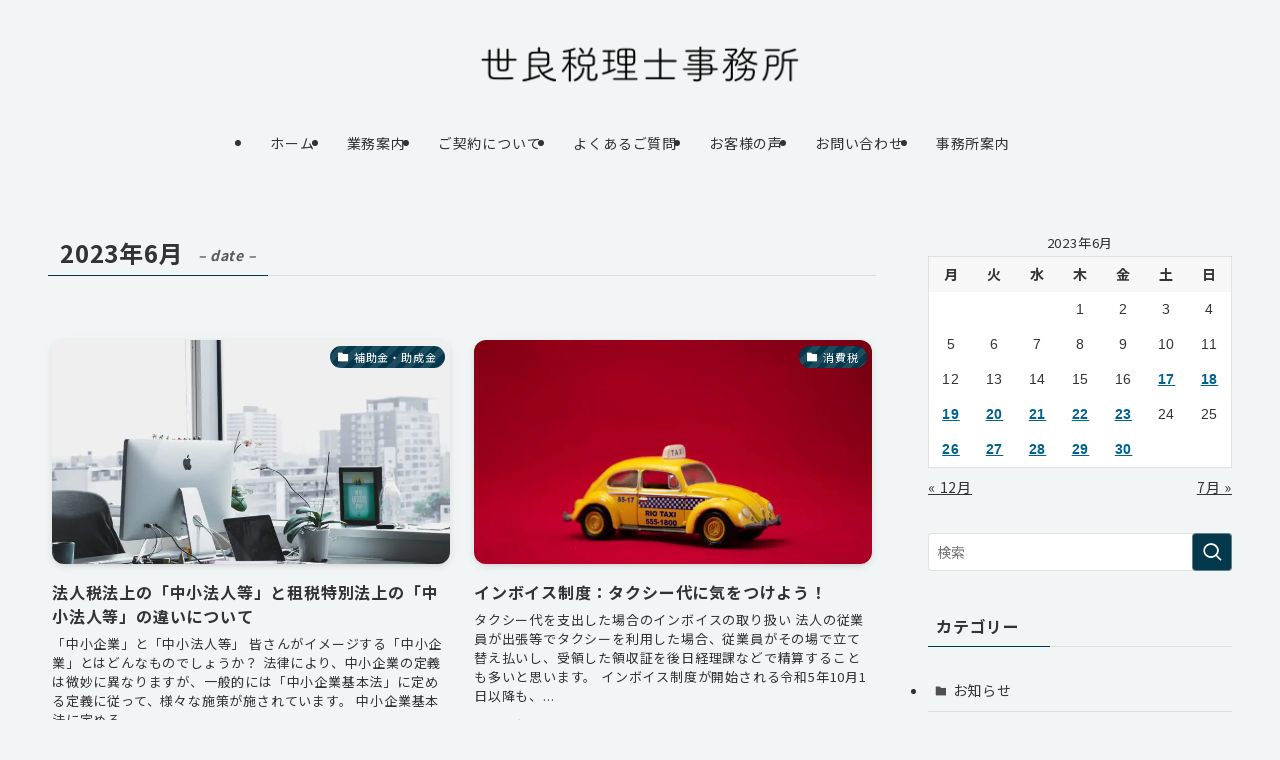

--- FILE ---
content_type: text/html; charset=UTF-8
request_url: https://sera-tax.jp/2023/06/
body_size: 20989
content:
<!DOCTYPE html>
<html lang="ja" data-loaded="false" data-scrolled="false" data-spmenu="closed">
<head>
<meta charset="utf-8">
<meta name="format-detection" content="telephone=no">
<meta http-equiv="X-UA-Compatible" content="IE=edge">
<meta name="viewport" content="width=device-width, viewport-fit=cover">
<title>2023年6月 | 京都市北区の税理士事務所</title>
<meta name='robots' content='max-image-preview:large' />
<link rel='dns-prefetch' href='//www.googletagmanager.com' />
<link rel="alternate" type="application/rss+xml" title="京都市北区の税理士事務所 &raquo; フィード" href="https://sera-tax.jp/feed/" />
<link rel="alternate" type="application/rss+xml" title="京都市北区の税理士事務所 &raquo; コメントフィード" href="https://sera-tax.jp/comments/feed/" />

<!-- SEO SIMPLE PACK 3.6.2 -->
<meta name="description" content="2023年6月の記事一覧ページです。">
<meta name="keywords" content="税理士,京都市,北区,無申告,マネーフォワード,オンライン顧問">
<link rel="canonical" href="https://sera-tax.jp/2023/06/">
<meta property="og:locale" content="ja_JP">
<meta property="og:type" content="website">
<meta property="og:title" content="2023年6月 | 京都市北区の税理士事務所">
<meta property="og:description" content="2023年6月の記事一覧ページです。">
<meta property="og:url" content="https://sera-tax.jp/2023/06/">
<meta property="og:site_name" content="京都市北区の税理士事務所">
<meta name="twitter:card" content="summary_large_image">
<!-- Google Analytics (gtag.js) -->
<script async src="https://www.googletagmanager.com/gtag/js?id=G-81D9MY9D9M"></script>
<script>
	window.dataLayer = window.dataLayer || [];
	function gtag(){dataLayer.push(arguments);}
	gtag("js", new Date());
	gtag("config", "G-81D9MY9D9M");
	gtag("config", "UA-52983013-1");
</script>
	<!-- / SEO SIMPLE PACK -->

<style id='wp-img-auto-sizes-contain-inline-css' type='text/css'>
img:is([sizes=auto i],[sizes^="auto," i]){contain-intrinsic-size:3000px 1500px}
/*# sourceURL=wp-img-auto-sizes-contain-inline-css */
</style>
<style id='wp-block-library-inline-css' type='text/css'>
:root{--wp-block-synced-color:#7a00df;--wp-block-synced-color--rgb:122,0,223;--wp-bound-block-color:var(--wp-block-synced-color);--wp-editor-canvas-background:#ddd;--wp-admin-theme-color:#007cba;--wp-admin-theme-color--rgb:0,124,186;--wp-admin-theme-color-darker-10:#006ba1;--wp-admin-theme-color-darker-10--rgb:0,107,160.5;--wp-admin-theme-color-darker-20:#005a87;--wp-admin-theme-color-darker-20--rgb:0,90,135;--wp-admin-border-width-focus:2px}@media (min-resolution:192dpi){:root{--wp-admin-border-width-focus:1.5px}}.wp-element-button{cursor:pointer}:root .has-very-light-gray-background-color{background-color:#eee}:root .has-very-dark-gray-background-color{background-color:#313131}:root .has-very-light-gray-color{color:#eee}:root .has-very-dark-gray-color{color:#313131}:root .has-vivid-green-cyan-to-vivid-cyan-blue-gradient-background{background:linear-gradient(135deg,#00d084,#0693e3)}:root .has-purple-crush-gradient-background{background:linear-gradient(135deg,#34e2e4,#4721fb 50%,#ab1dfe)}:root .has-hazy-dawn-gradient-background{background:linear-gradient(135deg,#faaca8,#dad0ec)}:root .has-subdued-olive-gradient-background{background:linear-gradient(135deg,#fafae1,#67a671)}:root .has-atomic-cream-gradient-background{background:linear-gradient(135deg,#fdd79a,#004a59)}:root .has-nightshade-gradient-background{background:linear-gradient(135deg,#330968,#31cdcf)}:root .has-midnight-gradient-background{background:linear-gradient(135deg,#020381,#2874fc)}:root{--wp--preset--font-size--normal:16px;--wp--preset--font-size--huge:42px}.has-regular-font-size{font-size:1em}.has-larger-font-size{font-size:2.625em}.has-normal-font-size{font-size:var(--wp--preset--font-size--normal)}.has-huge-font-size{font-size:var(--wp--preset--font-size--huge)}.has-text-align-center{text-align:center}.has-text-align-left{text-align:left}.has-text-align-right{text-align:right}.has-fit-text{white-space:nowrap!important}#end-resizable-editor-section{display:none}.aligncenter{clear:both}.items-justified-left{justify-content:flex-start}.items-justified-center{justify-content:center}.items-justified-right{justify-content:flex-end}.items-justified-space-between{justify-content:space-between}.screen-reader-text{border:0;clip-path:inset(50%);height:1px;margin:-1px;overflow:hidden;padding:0;position:absolute;width:1px;word-wrap:normal!important}.screen-reader-text:focus{background-color:#ddd;clip-path:none;color:#444;display:block;font-size:1em;height:auto;left:5px;line-height:normal;padding:15px 23px 14px;text-decoration:none;top:5px;width:auto;z-index:100000}html :where(.has-border-color){border-style:solid}html :where([style*=border-top-color]){border-top-style:solid}html :where([style*=border-right-color]){border-right-style:solid}html :where([style*=border-bottom-color]){border-bottom-style:solid}html :where([style*=border-left-color]){border-left-style:solid}html :where([style*=border-width]){border-style:solid}html :where([style*=border-top-width]){border-top-style:solid}html :where([style*=border-right-width]){border-right-style:solid}html :where([style*=border-bottom-width]){border-bottom-style:solid}html :where([style*=border-left-width]){border-left-style:solid}html :where(img[class*=wp-image-]){height:auto;max-width:100%}:where(figure){margin:0 0 1em}html :where(.is-position-sticky){--wp-admin--admin-bar--position-offset:var(--wp-admin--admin-bar--height,0px)}@media screen and (max-width:600px){html :where(.is-position-sticky){--wp-admin--admin-bar--position-offset:0px}}

/*# sourceURL=wp-block-library-inline-css */
</style><style id='global-styles-inline-css' type='text/css'>
:root{--wp--preset--aspect-ratio--square: 1;--wp--preset--aspect-ratio--4-3: 4/3;--wp--preset--aspect-ratio--3-4: 3/4;--wp--preset--aspect-ratio--3-2: 3/2;--wp--preset--aspect-ratio--2-3: 2/3;--wp--preset--aspect-ratio--16-9: 16/9;--wp--preset--aspect-ratio--9-16: 9/16;--wp--preset--color--black: #000;--wp--preset--color--cyan-bluish-gray: #abb8c3;--wp--preset--color--white: #fff;--wp--preset--color--pale-pink: #f78da7;--wp--preset--color--vivid-red: #cf2e2e;--wp--preset--color--luminous-vivid-orange: #ff6900;--wp--preset--color--luminous-vivid-amber: #fcb900;--wp--preset--color--light-green-cyan: #7bdcb5;--wp--preset--color--vivid-green-cyan: #00d084;--wp--preset--color--pale-cyan-blue: #8ed1fc;--wp--preset--color--vivid-cyan-blue: #0693e3;--wp--preset--color--vivid-purple: #9b51e0;--wp--preset--color--swl-main: var(--color_main);--wp--preset--color--swl-main-thin: var(--color_main_thin);--wp--preset--color--swl-gray: var(--color_gray);--wp--preset--color--swl-deep-01: var(--color_deep01);--wp--preset--color--swl-deep-02: var(--color_deep02);--wp--preset--color--swl-deep-03: var(--color_deep03);--wp--preset--color--swl-deep-04: var(--color_deep04);--wp--preset--color--swl-pale-01: var(--color_pale01);--wp--preset--color--swl-pale-02: var(--color_pale02);--wp--preset--color--swl-pale-03: var(--color_pale03);--wp--preset--color--swl-pale-04: var(--color_pale04);--wp--preset--gradient--vivid-cyan-blue-to-vivid-purple: linear-gradient(135deg,rgb(6,147,227) 0%,rgb(155,81,224) 100%);--wp--preset--gradient--light-green-cyan-to-vivid-green-cyan: linear-gradient(135deg,rgb(122,220,180) 0%,rgb(0,208,130) 100%);--wp--preset--gradient--luminous-vivid-amber-to-luminous-vivid-orange: linear-gradient(135deg,rgb(252,185,0) 0%,rgb(255,105,0) 100%);--wp--preset--gradient--luminous-vivid-orange-to-vivid-red: linear-gradient(135deg,rgb(255,105,0) 0%,rgb(207,46,46) 100%);--wp--preset--gradient--very-light-gray-to-cyan-bluish-gray: linear-gradient(135deg,rgb(238,238,238) 0%,rgb(169,184,195) 100%);--wp--preset--gradient--cool-to-warm-spectrum: linear-gradient(135deg,rgb(74,234,220) 0%,rgb(151,120,209) 20%,rgb(207,42,186) 40%,rgb(238,44,130) 60%,rgb(251,105,98) 80%,rgb(254,248,76) 100%);--wp--preset--gradient--blush-light-purple: linear-gradient(135deg,rgb(255,206,236) 0%,rgb(152,150,240) 100%);--wp--preset--gradient--blush-bordeaux: linear-gradient(135deg,rgb(254,205,165) 0%,rgb(254,45,45) 50%,rgb(107,0,62) 100%);--wp--preset--gradient--luminous-dusk: linear-gradient(135deg,rgb(255,203,112) 0%,rgb(199,81,192) 50%,rgb(65,88,208) 100%);--wp--preset--gradient--pale-ocean: linear-gradient(135deg,rgb(255,245,203) 0%,rgb(182,227,212) 50%,rgb(51,167,181) 100%);--wp--preset--gradient--electric-grass: linear-gradient(135deg,rgb(202,248,128) 0%,rgb(113,206,126) 100%);--wp--preset--gradient--midnight: linear-gradient(135deg,rgb(2,3,129) 0%,rgb(40,116,252) 100%);--wp--preset--font-size--small: 0.9em;--wp--preset--font-size--medium: 1.1em;--wp--preset--font-size--large: 1.25em;--wp--preset--font-size--x-large: 42px;--wp--preset--font-size--xs: 0.75em;--wp--preset--font-size--huge: 1.6em;--wp--preset--spacing--20: 0.44rem;--wp--preset--spacing--30: 0.67rem;--wp--preset--spacing--40: 1rem;--wp--preset--spacing--50: 1.5rem;--wp--preset--spacing--60: 2.25rem;--wp--preset--spacing--70: 3.38rem;--wp--preset--spacing--80: 5.06rem;--wp--preset--shadow--natural: 6px 6px 9px rgba(0, 0, 0, 0.2);--wp--preset--shadow--deep: 12px 12px 50px rgba(0, 0, 0, 0.4);--wp--preset--shadow--sharp: 6px 6px 0px rgba(0, 0, 0, 0.2);--wp--preset--shadow--outlined: 6px 6px 0px -3px rgb(255, 255, 255), 6px 6px rgb(0, 0, 0);--wp--preset--shadow--crisp: 6px 6px 0px rgb(0, 0, 0);}:where(.is-layout-flex){gap: 0.5em;}:where(.is-layout-grid){gap: 0.5em;}body .is-layout-flex{display: flex;}.is-layout-flex{flex-wrap: wrap;align-items: center;}.is-layout-flex > :is(*, div){margin: 0;}body .is-layout-grid{display: grid;}.is-layout-grid > :is(*, div){margin: 0;}:where(.wp-block-columns.is-layout-flex){gap: 2em;}:where(.wp-block-columns.is-layout-grid){gap: 2em;}:where(.wp-block-post-template.is-layout-flex){gap: 1.25em;}:where(.wp-block-post-template.is-layout-grid){gap: 1.25em;}.has-black-color{color: var(--wp--preset--color--black) !important;}.has-cyan-bluish-gray-color{color: var(--wp--preset--color--cyan-bluish-gray) !important;}.has-white-color{color: var(--wp--preset--color--white) !important;}.has-pale-pink-color{color: var(--wp--preset--color--pale-pink) !important;}.has-vivid-red-color{color: var(--wp--preset--color--vivid-red) !important;}.has-luminous-vivid-orange-color{color: var(--wp--preset--color--luminous-vivid-orange) !important;}.has-luminous-vivid-amber-color{color: var(--wp--preset--color--luminous-vivid-amber) !important;}.has-light-green-cyan-color{color: var(--wp--preset--color--light-green-cyan) !important;}.has-vivid-green-cyan-color{color: var(--wp--preset--color--vivid-green-cyan) !important;}.has-pale-cyan-blue-color{color: var(--wp--preset--color--pale-cyan-blue) !important;}.has-vivid-cyan-blue-color{color: var(--wp--preset--color--vivid-cyan-blue) !important;}.has-vivid-purple-color{color: var(--wp--preset--color--vivid-purple) !important;}.has-black-background-color{background-color: var(--wp--preset--color--black) !important;}.has-cyan-bluish-gray-background-color{background-color: var(--wp--preset--color--cyan-bluish-gray) !important;}.has-white-background-color{background-color: var(--wp--preset--color--white) !important;}.has-pale-pink-background-color{background-color: var(--wp--preset--color--pale-pink) !important;}.has-vivid-red-background-color{background-color: var(--wp--preset--color--vivid-red) !important;}.has-luminous-vivid-orange-background-color{background-color: var(--wp--preset--color--luminous-vivid-orange) !important;}.has-luminous-vivid-amber-background-color{background-color: var(--wp--preset--color--luminous-vivid-amber) !important;}.has-light-green-cyan-background-color{background-color: var(--wp--preset--color--light-green-cyan) !important;}.has-vivid-green-cyan-background-color{background-color: var(--wp--preset--color--vivid-green-cyan) !important;}.has-pale-cyan-blue-background-color{background-color: var(--wp--preset--color--pale-cyan-blue) !important;}.has-vivid-cyan-blue-background-color{background-color: var(--wp--preset--color--vivid-cyan-blue) !important;}.has-vivid-purple-background-color{background-color: var(--wp--preset--color--vivid-purple) !important;}.has-black-border-color{border-color: var(--wp--preset--color--black) !important;}.has-cyan-bluish-gray-border-color{border-color: var(--wp--preset--color--cyan-bluish-gray) !important;}.has-white-border-color{border-color: var(--wp--preset--color--white) !important;}.has-pale-pink-border-color{border-color: var(--wp--preset--color--pale-pink) !important;}.has-vivid-red-border-color{border-color: var(--wp--preset--color--vivid-red) !important;}.has-luminous-vivid-orange-border-color{border-color: var(--wp--preset--color--luminous-vivid-orange) !important;}.has-luminous-vivid-amber-border-color{border-color: var(--wp--preset--color--luminous-vivid-amber) !important;}.has-light-green-cyan-border-color{border-color: var(--wp--preset--color--light-green-cyan) !important;}.has-vivid-green-cyan-border-color{border-color: var(--wp--preset--color--vivid-green-cyan) !important;}.has-pale-cyan-blue-border-color{border-color: var(--wp--preset--color--pale-cyan-blue) !important;}.has-vivid-cyan-blue-border-color{border-color: var(--wp--preset--color--vivid-cyan-blue) !important;}.has-vivid-purple-border-color{border-color: var(--wp--preset--color--vivid-purple) !important;}.has-vivid-cyan-blue-to-vivid-purple-gradient-background{background: var(--wp--preset--gradient--vivid-cyan-blue-to-vivid-purple) !important;}.has-light-green-cyan-to-vivid-green-cyan-gradient-background{background: var(--wp--preset--gradient--light-green-cyan-to-vivid-green-cyan) !important;}.has-luminous-vivid-amber-to-luminous-vivid-orange-gradient-background{background: var(--wp--preset--gradient--luminous-vivid-amber-to-luminous-vivid-orange) !important;}.has-luminous-vivid-orange-to-vivid-red-gradient-background{background: var(--wp--preset--gradient--luminous-vivid-orange-to-vivid-red) !important;}.has-very-light-gray-to-cyan-bluish-gray-gradient-background{background: var(--wp--preset--gradient--very-light-gray-to-cyan-bluish-gray) !important;}.has-cool-to-warm-spectrum-gradient-background{background: var(--wp--preset--gradient--cool-to-warm-spectrum) !important;}.has-blush-light-purple-gradient-background{background: var(--wp--preset--gradient--blush-light-purple) !important;}.has-blush-bordeaux-gradient-background{background: var(--wp--preset--gradient--blush-bordeaux) !important;}.has-luminous-dusk-gradient-background{background: var(--wp--preset--gradient--luminous-dusk) !important;}.has-pale-ocean-gradient-background{background: var(--wp--preset--gradient--pale-ocean) !important;}.has-electric-grass-gradient-background{background: var(--wp--preset--gradient--electric-grass) !important;}.has-midnight-gradient-background{background: var(--wp--preset--gradient--midnight) !important;}.has-small-font-size{font-size: var(--wp--preset--font-size--small) !important;}.has-medium-font-size{font-size: var(--wp--preset--font-size--medium) !important;}.has-large-font-size{font-size: var(--wp--preset--font-size--large) !important;}.has-x-large-font-size{font-size: var(--wp--preset--font-size--x-large) !important;}
/*# sourceURL=global-styles-inline-css */
</style>

<link rel='stylesheet' id='swell-icons-css' href='https://sera-tax.jp/wp-content/themes/swell/build/css/swell-icons.css?ver=2.16.0' type='text/css' media='all' />
<link rel='stylesheet' id='main_style-css' href='https://sera-tax.jp/wp-content/themes/swell/build/css/main.css?ver=2.16.0' type='text/css' media='all' />
<link rel='stylesheet' id='swell_blocks-css' href='https://sera-tax.jp/wp-content/themes/swell/build/css/blocks.css?ver=2.16.0' type='text/css' media='all' />
<style id='swell_custom-inline-css' type='text/css'>
:root{--swl-fz--content:14px;--swl-letter_spacing:.05em;--swl-font_family:"Noto Sans JP", sans-serif;--swl-font_weight:400;--color_main:#04384c;--color_text:#333;--color_link:#02628e;--color_htag:#04384c;--color_bg:#f2f5f5;--color_gradient1:#ffffff;--color_gradient2:#ffffff;--color_main_thin:rgba(5, 70, 95, 0.05 );--color_main_dark:rgba(3, 42, 57, 1 );--color_list_check:#04384c;--color_list_num:#04384c;--color_list_good:#86dd7b;--color_list_triangle:#f4e03a;--color_list_bad:#f36060;--color_faq_q:#d55656;--color_faq_a:#6599b7;--color_icon_good:#3cd250;--color_icon_good_bg:#ecffe9;--color_icon_bad:#4b73eb;--color_icon_bad_bg:#eafaff;--color_icon_info:#f578b4;--color_icon_info_bg:#fff0fa;--color_icon_announce:#ffa537;--color_icon_announce_bg:#fff5f0;--color_icon_pen:#7a7a7a;--color_icon_pen_bg:#f7f7f7;--color_icon_book:#787364;--color_icon_book_bg:#f8f6ef;--color_icon_point:#80989b;--color_icon_check:#86d67c;--color_icon_batsu:#f36060;--color_icon_hatena:#5295cc;--color_icon_caution:#f7da38;--color_icon_memo:#80989b;--color_deep01:#e44141;--color_deep02:#3d79d5;--color_deep03:#63a84d;--color_deep04:#f09f4d;--color_pale01:#fff2f0;--color_pale02:#f3f8fd;--color_pale03:#f1f9ee;--color_pale04:#fdf9ee;--color_mark_blue:#b7e3ff;--color_mark_green:#bdf9c3;--color_mark_yellow:#fcf69f;--color_mark_orange:#ffddbc;--border01:solid 1px var(--color_main);--border02:double 4px var(--color_main);--border03:dashed 2px var(--color_border);--border04:solid 4px var(--color_gray);--card_posts_thumb_ratio:56.25%;--list_posts_thumb_ratio:61.805%;--big_posts_thumb_ratio:56.25%;--thumb_posts_thumb_ratio:61.805%;--blogcard_thumb_ratio:56.25%;--color_header_bg:#f2f5f5;--color_header_text:#333;--color_footer_bg:#f2f5f5;--color_footer_text:#333;--container_size:1200px;--article_size:1200px;--logo_size_sp:70px;--logo_size_pc:80px;--logo_size_pcfix:60px;}.swl-cell-bg[data-icon="doubleCircle"]{--cell-icon-color:#ffc977}.swl-cell-bg[data-icon="circle"]{--cell-icon-color:#94e29c}.swl-cell-bg[data-icon="triangle"]{--cell-icon-color:#eeda2f}.swl-cell-bg[data-icon="close"]{--cell-icon-color:#ec9191}.swl-cell-bg[data-icon="hatena"]{--cell-icon-color:#93c9da}.swl-cell-bg[data-icon="check"]{--cell-icon-color:#94e29c}.swl-cell-bg[data-icon="line"]{--cell-icon-color:#9b9b9b}.cap_box[data-colset="col1"]{--capbox-color:#f59b5f;--capbox-color--bg:#fff8eb}.cap_box[data-colset="col2"]{--capbox-color:#5fb9f5;--capbox-color--bg:#edf5ff}.cap_box[data-colset="col3"]{--capbox-color:#80989b;--capbox-color--bg:#ffffff}.red_{--the-btn-color:#f74a4a;--the-btn-color2:#ffbc49;--the-solid-shadow: rgba(185, 56, 56, 1 )}.blue_{--the-btn-color:#338df4;--the-btn-color2:#35eaff;--the-solid-shadow: rgba(38, 106, 183, 1 )}.green_{--the-btn-color:#80989b;--the-btn-color2:#7bf7bd;--the-solid-shadow: rgba(96, 114, 116, 1 )}.is-style-btn_normal{--the-btn-radius:80px}.is-style-btn_solid{--the-btn-radius:80px}.is-style-btn_shiny{--the-btn-radius:80px}.is-style-btn_line{--the-btn-radius:80px}.post_content blockquote{padding:1.5em 2em 1.5em 3em}.post_content blockquote::before{content:"";display:block;width:5px;height:calc(100% - 3em);top:1.5em;left:1.5em;border-left:solid 1px rgba(180,180,180,.75);border-right:solid 1px rgba(180,180,180,.75);}.mark_blue{background:-webkit-linear-gradient(transparent 64%,var(--color_mark_blue) 0%);background:linear-gradient(transparent 64%,var(--color_mark_blue) 0%)}.mark_green{background:-webkit-linear-gradient(transparent 64%,var(--color_mark_green) 0%);background:linear-gradient(transparent 64%,var(--color_mark_green) 0%)}.mark_yellow{background:-webkit-linear-gradient(transparent 64%,var(--color_mark_yellow) 0%);background:linear-gradient(transparent 64%,var(--color_mark_yellow) 0%)}.mark_orange{background:-webkit-linear-gradient(transparent 64%,var(--color_mark_orange) 0%);background:linear-gradient(transparent 64%,var(--color_mark_orange) 0%)}[class*="is-style-icon_"]{color:#333;border-width:0}[class*="is-style-big_icon_"]{border-width:2px;border-style:solid}[data-col="gray"] .c-balloon__text{background:#fcfcfc;border-color:#80989b}[data-col="gray"] .c-balloon__before{border-right-color:#fcfcfc}[data-col="green"] .c-balloon__text{background:#d1f8c2;border-color:#9ddd93}[data-col="green"] .c-balloon__before{border-right-color:#d1f8c2}[data-col="blue"] .c-balloon__text{background:#e2f6ff;border-color:#93d2f0}[data-col="blue"] .c-balloon__before{border-right-color:#e2f6ff}[data-col="red"] .c-balloon__text{background:#ffebeb;border-color:#f48789}[data-col="red"] .c-balloon__before{border-right-color:#ffebeb}[data-col="yellow"] .c-balloon__text{background:#f9f7d2;border-color:#fbe593}[data-col="yellow"] .c-balloon__before{border-right-color:#f9f7d2}.-type-list2 .p-postList__body::after,.-type-big .p-postList__body::after{content: "READ MORE »";}.c-postThumb__cat{background-color:#04384c;color:#fff;background-image: repeating-linear-gradient(-45deg,rgba(255,255,255,.1),rgba(255,255,255,.1) 6px,transparent 6px,transparent 12px)}.post_content h2:where(:not([class^="swell-block-"]):not(.faq_q):not(.p-postList__title)){border-top:solid 2px var(--color_htag);border-bottom:solid 2px var(--color_htag);padding:1em .75em}.post_content h2:where(:not([class^="swell-block-"]):not(.faq_q):not(.p-postList__title))::before{position:absolute;display:block;pointer-events:none}.post_content h3:where(:not([class^="swell-block-"]):not(.faq_q):not(.p-postList__title)){padding:0 .5em .5em}.post_content h3:where(:not([class^="swell-block-"]):not(.faq_q):not(.p-postList__title))::before{content:"";width:100%;height:2px;background: repeating-linear-gradient(90deg, var(--color_htag) 0%, var(--color_htag) 29.3%, rgba(150,150,150,.2) 29.3%, rgba(150,150,150,.2) 100%)}.post_content h4:where(:not([class^="swell-block-"]):not(.faq_q):not(.p-postList__title)){padding:0 0 0 16px;border-left:solid 2px var(--color_htag)}.l-header__menuBtn{order:1}.l-header__customBtn{order:3}.c-gnav a::after{background:var(--color_main);width:100%;height:2px;transform:scaleX(0)}.p-spHeadMenu .menu-item.-current{border-bottom-color:var(--color_main)}.c-gnav > li:hover > a::after,.c-gnav > .-current > a::after{transform: scaleX(1)}.c-gnav .sub-menu{color:#fff;background:var(--color_main)}.l-fixHeader::before{opacity:1}#pagetop{border-radius:50%}#fix_tocbtn{border-radius:50%}.c-widget__title.-spmenu{padding:.5em .75em;border-radius:var(--swl-radius--2, 0px);background:var(--color_main);color:#fff;}.c-widget__title.-footer{padding:.5em}.c-widget__title.-footer::before{content:"";bottom:0;left:0;width:40%;z-index:1;background:var(--color_main)}.c-widget__title.-footer::after{content:"";bottom:0;left:0;width:100%;background:var(--color_border)}.c-secTitle{border-left:solid 2px var(--color_main);padding:0em .75em}.p-spMenu{color:#80989b}.p-spMenu__inner::before{background:#f2f5f5;opacity:1}.p-spMenu__overlay{background:#000;opacity:0.6}[class*="page-numbers"]{border-radius:50%;margin:4px;color:#fff;background-color:#dedede}.l-topTitleArea.c-filterLayer::before{background-color:#000;opacity:0.2;content:""}@media screen and (min-width: 960px){:root{}}@media screen and (max-width: 959px){:root{}.l-header__logo{order:2;text-align:center}}@media screen and (min-width: 600px){:root{--swl-fz--content:16px;}}@media screen and (max-width: 599px){:root{}}@media (min-width: 1408px) {.alignwide{left:-100px;width:calc(100% + 200px);}}@media (max-width: 1408px) {.-sidebar-off .swell-block-fullWide__inner.l-container .alignwide{left:0px;width:100%;}}.l-fixHeader .l-fixHeader__gnav{order:0}[data-scrolled=true] .l-fixHeader[data-ready]{opacity:1;-webkit-transform:translateY(0)!important;transform:translateY(0)!important;visibility:visible}.-body-solid .l-fixHeader{box-shadow:0 2px 4px var(--swl-color_shadow)}.l-fixHeader__inner{align-items:stretch;color:var(--color_header_text);display:flex;padding-bottom:0;padding-top:0;position:relative;z-index:1}.l-fixHeader__logo{align-items:center;display:flex;line-height:1;margin-right:24px;order:0;padding:16px 0}.is-style-btn_normal a,.is-style-btn_shiny a{box-shadow:var(--swl-btn_shadow)}.c-shareBtns__btn,.is-style-balloon>.c-tabList .c-tabList__button,.p-snsCta,[class*=page-numbers]{box-shadow:var(--swl-box_shadow)}.p-articleThumb__img,.p-articleThumb__youtube{box-shadow:var(--swl-img_shadow)}.p-pickupBanners__item .c-bannerLink,.p-postList__thumb{box-shadow:0 2px 8px rgba(0,0,0,.1),0 4px 4px -4px rgba(0,0,0,.1)}.p-postList.-w-ranking li:before{background-image:repeating-linear-gradient(-45deg,hsla(0,0%,100%,.1),hsla(0,0%,100%,.1) 6px,transparent 0,transparent 12px);box-shadow:1px 1px 4px rgba(0,0,0,.2)}:root{--swl-radius--2:2px;--swl-radius--4:4px;--swl-radius--8:8px}.c-categoryList__link,.c-tagList__link,.tag-cloud-link{border-radius:16px;padding:6px 10px}.-related .p-postList__thumb,.is-style-bg_gray,.is-style-bg_main,.is-style-bg_main_thin,.is-style-bg_stripe,.is-style-border_dg,.is-style-border_dm,.is-style-border_sg,.is-style-border_sm,.is-style-dent_box,.is-style-note_box,.is-style-stitch,[class*=is-style-big_icon_],input[type=number],input[type=text],textarea{border-radius:4px}.-ps-style-img .p-postList__link,.-type-thumb .p-postList__link,.p-postList__thumb{border-radius:12px;overflow:hidden;z-index:0}.c-widget .-type-list.-w-ranking .p-postList__item:before{border-radius:16px;left:2px;top:2px}.c-widget .-type-card.-w-ranking .p-postList__item:before{border-radius:0 0 4px 4px}.c-postThumb__cat{border-radius:16px;margin:.5em;padding:0 8px}.cap_box_ttl{border-radius:2px 2px 0 0}.cap_box_content{border-radius:0 0 2px 2px}.cap_box.is-style-small_ttl .cap_box_content{border-radius:0 2px 2px 2px}.cap_box.is-style-inner .cap_box_content,.cap_box.is-style-onborder_ttl .cap_box_content,.cap_box.is-style-onborder_ttl2 .cap_box_content,.cap_box.is-style-onborder_ttl2 .cap_box_ttl,.cap_box.is-style-shadow{border-radius:2px}.is-style-more_btn a,.p-postList__body:after,.submit{border-radius:40px}@media (min-width:960px){#sidebar .-type-list .p-postList__thumb{border-radius:8px}}@media not all and (min-width:960px){.-ps-style-img .p-postList__link,.-type-thumb .p-postList__link,.p-postList__thumb{border-radius:8px}}@media (min-width:960px){.-parallel .l-header__inner{display:flex;flex-wrap:wrap;max-width:100%;padding-left:0;padding-right:0}.-parallel .l-header__logo{text-align:center;width:100%}.-parallel .l-header__logo .c-catchphrase{font-size:12px;line-height:1;margin-top:16px}.-parallel .l-header__gnav{width:100%}.-parallel .l-header__gnav .c-gnav{justify-content:center}.-parallel .l-header__gnav .c-gnav>li>a{padding:16px}.-parallel .c-headLogo.-txt,.-parallel .w-header{justify-content:center}.-parallel .w-header{margin-bottom:8px;margin-top:8px}.-parallel-bottom .l-header__inner{padding-top:8px}.-parallel-bottom .l-header__logo{order:1;padding:16px 0}.-parallel-bottom .w-header{order:2}.-parallel-bottom .l-header__gnav{order:3}.-parallel-top .l-header__inner{padding-bottom:8px}.-parallel-top .l-header__gnav{order:1}.-parallel-top .l-header__logo{order:2;padding:16px 0}.-parallel-top .w-header{order:3}.l-header.-parallel .w-header{width:100%}.l-fixHeader.-parallel .l-fixHeader__gnav{margin-left:auto}}.c-gnav .sub-menu a:before,.c-listMenu a:before{-webkit-font-smoothing:antialiased;-moz-osx-font-smoothing:grayscale;font-family:icomoon!important;font-style:normal;font-variant:normal;font-weight:400;line-height:1;text-transform:none}.c-submenuToggleBtn{display:none}.c-listMenu a{padding:.75em 1em .75em 1.5em;transition:padding .25s}.c-listMenu a:hover{padding-left:1.75em;padding-right:.75em}.c-gnav .sub-menu a:before,.c-listMenu a:before{color:inherit;content:"\e921";display:inline-block;left:2px;position:absolute;top:50%;-webkit-transform:translateY(-50%);transform:translateY(-50%);vertical-align:middle}.widget_categories>ul>.cat-item>a,.wp-block-categories-list>li>a{padding-left:1.75em}.c-listMenu .children,.c-listMenu .sub-menu{margin:0}.c-listMenu .children a,.c-listMenu .sub-menu a{font-size:.9em;padding-left:2.5em}.c-listMenu .children a:before,.c-listMenu .sub-menu a:before{left:1em}.c-listMenu .children a:hover,.c-listMenu .sub-menu a:hover{padding-left:2.75em}.c-listMenu .children ul a,.c-listMenu .sub-menu ul a{padding-left:3.25em}.c-listMenu .children ul a:before,.c-listMenu .sub-menu ul a:before{left:1.75em}.c-listMenu .children ul a:hover,.c-listMenu .sub-menu ul a:hover{padding-left:3.5em}.c-gnav li:hover>.sub-menu{opacity:1;visibility:visible}.c-gnav .sub-menu:before{background:inherit;content:"";height:100%;left:0;position:absolute;top:0;width:100%;z-index:0}.c-gnav .sub-menu .sub-menu{left:100%;top:0;z-index:-1}.c-gnav .sub-menu a{padding-left:2em}.c-gnav .sub-menu a:before{left:.5em}.c-gnav .sub-menu a:hover .ttl{left:4px}:root{--color_content_bg:var(--color_bg);}.c-widget__title.-side{padding:.5em}.c-widget__title.-side::before{content:"";bottom:0;left:0;width:40%;z-index:1;background:var(--color_main)}.c-widget__title.-side::after{content:"";bottom:0;left:0;width:100%;background:var(--color_border)}@media screen and (min-width: 960px){:root{}}@media screen and (max-width: 959px){:root{}}@media screen and (min-width: 600px){:root{}}@media screen and (max-width: 599px){:root{}}.swell-block-fullWide__inner.l-container{--swl-fw_inner_pad:var(--swl-pad_container,0px)}@media (min-width:960px){.-sidebar-on .l-content .alignfull,.-sidebar-on .l-content .alignwide{left:-16px;width:calc(100% + 32px)}.swell-block-fullWide__inner.l-article{--swl-fw_inner_pad:var(--swl-pad_post_content,0px)}.-sidebar-on .swell-block-fullWide__inner .alignwide{left:0;width:100%}.-sidebar-on .swell-block-fullWide__inner .alignfull{left:calc(0px - var(--swl-fw_inner_pad, 0))!important;margin-left:0!important;margin-right:0!important;width:calc(100% + var(--swl-fw_inner_pad, 0)*2)!important}}
/*# sourceURL=swell_custom-inline-css */
</style>
<link rel='stylesheet' id='swell-parts/footer-css' href='https://sera-tax.jp/wp-content/themes/swell/build/css/modules/parts/footer.css?ver=2.16.0' type='text/css' media='all' />
<link rel='stylesheet' id='swell-page/archive-css' href='https://sera-tax.jp/wp-content/themes/swell/build/css/modules/page/archive.css?ver=2.16.0' type='text/css' media='all' />
<style id='classic-theme-styles-inline-css' type='text/css'>
/*! This file is auto-generated */
.wp-block-button__link{color:#fff;background-color:#32373c;border-radius:9999px;box-shadow:none;text-decoration:none;padding:calc(.667em + 2px) calc(1.333em + 2px);font-size:1.125em}.wp-block-file__button{background:#32373c;color:#fff;text-decoration:none}
/*# sourceURL=/wp-includes/css/classic-themes.min.css */
</style>
<link rel='stylesheet' id='spider-css' href='https://sera-tax.jp/wp-content/plugins/snow-monkey-blocks/dist/packages/spider/dist/css/spider.css?ver=1768956757' type='text/css' media='all' />
<link rel='stylesheet' id='snow-monkey-blocks-css' href='https://sera-tax.jp/wp-content/plugins/snow-monkey-blocks/dist/css/blocks.css?ver=1768956757' type='text/css' media='all' />
<link rel='stylesheet' id='sass-basis-css' href='https://sera-tax.jp/wp-content/plugins/snow-monkey-blocks/dist/css/fallback.css?ver=1768956757' type='text/css' media='all' />
<link rel='stylesheet' id='snow-monkey-blocks/nopro-css' href='https://sera-tax.jp/wp-content/plugins/snow-monkey-blocks/dist/css/nopro.css?ver=1768956757' type='text/css' media='all' />
<link rel='stylesheet' id='snow-monkey-blocks-spider-slider-style-css' href='https://sera-tax.jp/wp-content/plugins/snow-monkey-blocks/dist/blocks/spider-slider/style-index.css?ver=1768956757' type='text/css' media='all' />
<link rel='stylesheet' id='contact-form-7-css' href='https://sera-tax.jp/wp-content/plugins/contact-form-7/includes/css/styles.css?ver=6.1.4' type='text/css' media='all' />
<link rel='stylesheet' id='spam-protect-for-contact-form7-css' href='https://sera-tax.jp/wp-content/plugins/wp-contact-form-7-spam-blocker/frontend/css/spam-protect-for-contact-form7.css?ver=1.0.0' type='text/css' media='all' />
<link rel='stylesheet' id='child_style-css' href='https://sera-tax.jp/wp-content/themes/swell_child/style.css?ver=2026013033315' type='text/css' media='all' />
<link rel='stylesheet' id='ponhiro-blocks-front-css' href='https://sera-tax.jp/wp-content/plugins/useful-blocks/dist/css/front.css?ver=1.7.4' type='text/css' media='all' />
<style id='ponhiro-blocks-front-inline-css' type='text/css'>
:root{--pb_colset_yellow:#fdc44f;--pb_colset_yellow_thin:#fef9ed;--pb_colset_yellow_dark:#b4923a;--pb_colset_pink:#fd9392;--pb_colset_pink_thin:#ffefef;--pb_colset_pink_dark:#d07373;--pb_colset_green:#91c13e;--pb_colset_green_thin:#f2f8e8;--pb_colset_green_dark:#61841f;--pb_colset_blue:#6fc7e1;--pb_colset_blue_thin:#f0f9fc;--pb_colset_blue_dark:#419eb9;--pb_colset_cvbox_01_bg:#f5f5f5;--pb_colset_cvbox_01_list:#3190b7;--pb_colset_cvbox_01_btn:#91c13e;--pb_colset_cvbox_01_shadow:#628328;--pb_colset_cvbox_01_note:#fdc44f;--pb_colset_compare_01_l:#6fc7e1;--pb_colset_compare_01_l_bg:#f0f9fc;--pb_colset_compare_01_r:#ffa883;--pb_colset_compare_01_r_bg:#fff6f2;--pb_colset_iconbox_01:#6e828a;--pb_colset_iconbox_01_bg:#fff;--pb_colset_iconbox_01_icon:#ee8f81;--pb_colset_bargraph_01:#9dd9dd;--pb_colset_bargraph_01_bg:#fafafa;--pb_colset_bar_01:#f8db92;--pb_colset_bar_02:#fda9a8;--pb_colset_bar_03:#bdda8b;--pb_colset_bar_04:#a1c6f1;--pb_colset_rating_01_bg:#fafafa;--pb_colset_rating_01_text:#71828a;--pb_colset_rating_01_label:#71828a;--pb_colset_rating_01_point:#ee8f81;}.pb-iconbox__figure[data-iconset="01"]{background-image: url(https://sera-tax.jp/wp-content/plugins/useful-blocks/assets/img/a_person.png)}.pb-iconbox__figure[data-iconset="02"]{background-image: url(https://sera-tax.jp/wp-content/plugins/useful-blocks/assets/img/a_person.png)}.pb-iconbox__figure[data-iconset="03"]{background-image: url(https://sera-tax.jp/wp-content/plugins/useful-blocks/assets/img/a_person.png)}.pb-iconbox__figure[data-iconset="04"]{background-image: url(https://sera-tax.jp/wp-content/plugins/useful-blocks/assets/img/a_person.png)}
/*# sourceURL=ponhiro-blocks-front-inline-css */
</style>
<script type="text/javascript" src="https://sera-tax.jp/wp-content/plugins/snow-monkey-blocks/dist/js/fontawesome-all.js?ver=1768956757" id="fontawesome6-js" defer="defer" data-wp-strategy="defer"></script>
<script type="text/javascript" src="https://sera-tax.jp/wp-content/plugins/snow-monkey-blocks/dist/packages/spider/dist/js/spider.js?ver=1768956757" id="spider-js" defer="defer" data-wp-strategy="defer"></script>
<script type="text/javascript" src="https://sera-tax.jp/wp-includes/js/jquery/jquery.min.js?ver=3.7.1" id="jquery-core-js"></script>
<script type="text/javascript" src="https://sera-tax.jp/wp-content/plugins/wp-contact-form-7-spam-blocker/frontend/js/spam-protect-for-contact-form7.js?ver=1.0.0" id="spam-protect-for-contact-form7-js"></script>

<link href="https://fonts.googleapis.com/css?family=Noto+Sans+JP:400,700&#038;display=swap" rel="stylesheet">
<noscript><link href="https://sera-tax.jp/wp-content/themes/swell/build/css/noscript.css" rel="stylesheet"></noscript>
<link rel="https://api.w.org/" href="https://sera-tax.jp/wp-json/" /><meta name="generator" content="Site Kit by Google 1.171.0" />
<!-- Site Kit が追加した Google AdSense メタタグ -->
<meta name="google-adsense-platform-account" content="ca-host-pub-2644536267352236">
<meta name="google-adsense-platform-domain" content="sitekit.withgoogle.com">
<!-- Site Kit が追加した End Google AdSense メタタグ -->
<noscript><style>.lazyload[data-src]{display:none !important;}</style></noscript><style>.lazyload{background-image:none !important;}.lazyload:before{background-image:none !important;}</style><link rel="icon" href="https://sera-tax.jp/wp-content/uploads/2020/03/Hiro6-150x150.png" sizes="32x32" />
<link rel="icon" href="https://sera-tax.jp/wp-content/uploads/2020/03/Hiro6-300x300.png" sizes="192x192" />
<link rel="apple-touch-icon" href="https://sera-tax.jp/wp-content/uploads/2020/03/Hiro6-300x300.png" />
<meta name="msapplication-TileImage" content="https://sera-tax.jp/wp-content/uploads/2020/03/Hiro6-300x300.png" />
		<style type="text/css" id="wp-custom-css">
			/*ContactForm7のチェックボックスをブロック表示*/
span.wpcf7-list-item {
	display: block;
}

/*ContactForm7の入力欄の背景色を白に変更*/
.wpcf7 input[type="text"],
.wpcf7 input[type="email"],
.wpcf7 input[type="tel"],
.wpcf7 textarea
{
    background-color: #ffffff;
}		</style>
		
<link rel="stylesheet" href="https://sera-tax.jp/wp-content/themes/swell/build/css/print.css" media="print" >
</head>
<body data-rsssl=1>
<div id="body_wrap" class="archive date wp-theme-swell wp-child-theme-swell_child -body-solid -index-off -sidebar-on -frame-off" >
<div id="sp_menu" class="p-spMenu -left">
	<div class="p-spMenu__inner">
		<div class="p-spMenu__closeBtn">
			<button class="c-iconBtn -menuBtn c-plainBtn" data-onclick="toggleMenu" aria-label="メニューを閉じる">
				<i class="c-iconBtn__icon icon-close-thin"></i>
			</button>
		</div>
		<div class="p-spMenu__body">
			<div class="c-widget__title -spmenu">
				MENU			</div>
			<div class="p-spMenu__nav">
				<ul class="c-spnav c-listMenu"><li class="menu-item menu-item-type-post_type menu-item-object-page menu-item-home menu-item-5379"><a href="https://sera-tax.jp/">ホーム</a></li>
<li class="menu-item menu-item-type-custom menu-item-object-custom menu-item-has-children menu-item-6331"><a>業務案内</a>
<ul class="sub-menu">
	<li class="menu-item menu-item-type-post_type menu-item-object-page menu-item-8806"><a href="https://sera-tax.jp/cloudaccounting/">クラウド会計導入サポート</a></li>
	<li class="menu-item menu-item-type-post_type menu-item-object-page menu-item-6332"><a href="https://sera-tax.jp/komon-online/">オンライン税務顧問</a></li>
	<li class="menu-item menu-item-type-post_type menu-item-object-page menu-item-6333"><a href="https://sera-tax.jp/mushinkoku-shien/">無申告者支援Lab</a></li>
	<li class="menu-item menu-item-type-post_type menu-item-object-page menu-item-6334"><a href="https://sera-tax.jp/komon-houjin/">税理士顧問業務【法人】</a></li>
	<li class="menu-item menu-item-type-post_type menu-item-object-page menu-item-6629"><a href="https://sera-tax.jp/komon-kojin/">税理士顧問業務【個人】</a></li>
	<li class="menu-item menu-item-type-post_type menu-item-object-page menu-item-6713"><a href="https://sera-tax.jp/kakuteishinkoku/">所得税等確定申告業務</a></li>
	<li class="menu-item menu-item-type-post_type menu-item-object-page menu-item-6714"><a href="https://sera-tax.jp/keieishien/">経営支援業務</a></li>
</ul>
</li>
<li class="menu-item menu-item-type-custom menu-item-object-custom menu-item-has-children menu-item-6342"><a>ご契約について</a>
<ul class="sub-menu">
	<li class="menu-item menu-item-type-post_type menu-item-object-page menu-item-6344"><a href="https://sera-tax.jp/flow-of-contract/">ご契約までの流れ</a></li>
	<li class="menu-item menu-item-type-post_type menu-item-object-page menu-item-privacy-policy menu-item-6345"><a rel="privacy-policy" href="https://sera-tax.jp/privacy-policy/">個人情報保護方針</a></li>
</ul>
</li>
<li class="menu-item menu-item-type-post_type menu-item-object-page menu-item-6341"><a href="https://sera-tax.jp/faq/">よくあるご質問</a></li>
<li class="menu-item menu-item-type-post_type menu-item-object-page menu-item-6340"><a href="https://sera-tax.jp/voices/">お客様の声</a></li>
<li class="menu-item menu-item-type-post_type menu-item-object-page menu-item-6346"><a href="https://sera-tax.jp/contact/">お問い合わせ</a></li>
<li class="menu-item menu-item-type-post_type menu-item-object-page menu-item-6347"><a href="https://sera-tax.jp/office-information/">事務所案内</a></li>
</ul>			</div>
					</div>
	</div>
	<div class="p-spMenu__overlay c-overlay" data-onclick="toggleMenu"></div>
</div>
<header id="header" class="l-header -parallel -parallel-bottom" data-spfix="1">
		<div class="l-header__inner l-container">
		<div class="l-header__logo">
			<div class="c-headLogo -img"><a href="https://sera-tax.jp/" title="京都市北区の税理士事務所" class="c-headLogo__link" rel="home"><img width="720" height="162"  src="[data-uri]" alt="京都市北区の税理士事務所" class="c-headLogo__img lazyload"   decoding="async" loading="eager"  data-src="https://sera-tax.jp/wp-content/uploads/2023/02/C088AC25-DEB8-4F71-B473-0EDB81C27D7D.png" data-srcset="https://sera-tax.jp/wp-content/uploads/2023/02/C088AC25-DEB8-4F71-B473-0EDB81C27D7D.png 720w, https://sera-tax.jp/wp-content/uploads/2023/02/C088AC25-DEB8-4F71-B473-0EDB81C27D7D-300x68.png 300w" data-sizes="auto" data-eio-rwidth="720" data-eio-rheight="162"><noscript><img width="720" height="162"  src="https://sera-tax.jp/wp-content/uploads/2023/02/C088AC25-DEB8-4F71-B473-0EDB81C27D7D.png" alt="京都市北区の税理士事務所" class="c-headLogo__img" srcset="https://sera-tax.jp/wp-content/uploads/2023/02/C088AC25-DEB8-4F71-B473-0EDB81C27D7D.png 720w, https://sera-tax.jp/wp-content/uploads/2023/02/C088AC25-DEB8-4F71-B473-0EDB81C27D7D-300x68.png 300w" sizes="(max-width: 959px) 50vw, 800px" decoding="async" loading="eager"  data-eio="l"></noscript></a></div>					</div>
		<nav id="gnav" class="l-header__gnav c-gnavWrap">
					<ul class="c-gnav">
			<li class="menu-item menu-item-type-post_type menu-item-object-page menu-item-home menu-item-5379"><a href="https://sera-tax.jp/"><span class="ttl">ホーム</span></a></li>
<li class="menu-item menu-item-type-custom menu-item-object-custom menu-item-has-children menu-item-6331"><a><span class="ttl">業務案内</span></a>
<ul class="sub-menu">
	<li class="menu-item menu-item-type-post_type menu-item-object-page menu-item-8806"><a href="https://sera-tax.jp/cloudaccounting/"><span class="ttl">クラウド会計導入サポート</span></a></li>
	<li class="menu-item menu-item-type-post_type menu-item-object-page menu-item-6332"><a href="https://sera-tax.jp/komon-online/"><span class="ttl">オンライン税務顧問</span></a></li>
	<li class="menu-item menu-item-type-post_type menu-item-object-page menu-item-6333"><a href="https://sera-tax.jp/mushinkoku-shien/"><span class="ttl">無申告者支援Lab</span></a></li>
	<li class="menu-item menu-item-type-post_type menu-item-object-page menu-item-6334"><a href="https://sera-tax.jp/komon-houjin/"><span class="ttl">税理士顧問業務【法人】</span></a></li>
	<li class="menu-item menu-item-type-post_type menu-item-object-page menu-item-6629"><a href="https://sera-tax.jp/komon-kojin/"><span class="ttl">税理士顧問業務【個人】</span></a></li>
	<li class="menu-item menu-item-type-post_type menu-item-object-page menu-item-6713"><a href="https://sera-tax.jp/kakuteishinkoku/"><span class="ttl">所得税等確定申告業務</span></a></li>
	<li class="menu-item menu-item-type-post_type menu-item-object-page menu-item-6714"><a href="https://sera-tax.jp/keieishien/"><span class="ttl">経営支援業務</span></a></li>
</ul>
</li>
<li class="menu-item menu-item-type-custom menu-item-object-custom menu-item-has-children menu-item-6342"><a><span class="ttl">ご契約について</span></a>
<ul class="sub-menu">
	<li class="menu-item menu-item-type-post_type menu-item-object-page menu-item-6344"><a href="https://sera-tax.jp/flow-of-contract/"><span class="ttl">ご契約までの流れ</span></a></li>
	<li class="menu-item menu-item-type-post_type menu-item-object-page menu-item-privacy-policy menu-item-6345"><a rel="privacy-policy" href="https://sera-tax.jp/privacy-policy/"><span class="ttl">個人情報保護方針</span></a></li>
</ul>
</li>
<li class="menu-item menu-item-type-post_type menu-item-object-page menu-item-6341"><a href="https://sera-tax.jp/faq/"><span class="ttl">よくあるご質問</span></a></li>
<li class="menu-item menu-item-type-post_type menu-item-object-page menu-item-6340"><a href="https://sera-tax.jp/voices/"><span class="ttl">お客様の声</span></a></li>
<li class="menu-item menu-item-type-post_type menu-item-object-page menu-item-6346"><a href="https://sera-tax.jp/contact/"><span class="ttl">お問い合わせ</span></a></li>
<li class="menu-item menu-item-type-post_type menu-item-object-page menu-item-6347"><a href="https://sera-tax.jp/office-information/"><span class="ttl">事務所案内</span></a></li>
					</ul>
			</nav>
		<div class="l-header__customBtn sp_">
	</div>
<div class="l-header__menuBtn sp_">
	<button class="c-iconBtn -menuBtn c-plainBtn" data-onclick="toggleMenu" aria-label="メニューボタン">
		<i class="c-iconBtn__icon icon-menu-thin"></i>
			</button>
</div>
	</div>
	</header>
<div id="fix_header" class="l-fixHeader -parallel -parallel-bottom">
	<div class="l-fixHeader__inner l-container">
		<div class="l-fixHeader__logo">
			<div class="c-headLogo -img"><a href="https://sera-tax.jp/" title="京都市北区の税理士事務所" class="c-headLogo__link" rel="home"><img width="720" height="162"  src="[data-uri]" alt="京都市北区の税理士事務所" class="c-headLogo__img lazyload"   decoding="async" loading="eager"  data-src="https://sera-tax.jp/wp-content/uploads/2023/02/C088AC25-DEB8-4F71-B473-0EDB81C27D7D.png" data-srcset="https://sera-tax.jp/wp-content/uploads/2023/02/C088AC25-DEB8-4F71-B473-0EDB81C27D7D.png 720w, https://sera-tax.jp/wp-content/uploads/2023/02/C088AC25-DEB8-4F71-B473-0EDB81C27D7D-300x68.png 300w" data-sizes="auto" data-eio-rwidth="720" data-eio-rheight="162"><noscript><img width="720" height="162"  src="https://sera-tax.jp/wp-content/uploads/2023/02/C088AC25-DEB8-4F71-B473-0EDB81C27D7D.png" alt="京都市北区の税理士事務所" class="c-headLogo__img" srcset="https://sera-tax.jp/wp-content/uploads/2023/02/C088AC25-DEB8-4F71-B473-0EDB81C27D7D.png 720w, https://sera-tax.jp/wp-content/uploads/2023/02/C088AC25-DEB8-4F71-B473-0EDB81C27D7D-300x68.png 300w" sizes="(max-width: 959px) 50vw, 800px" decoding="async" loading="eager"  data-eio="l"></noscript></a></div>		</div>
		<div class="l-fixHeader__gnav c-gnavWrap">
					<ul class="c-gnav">
			<li class="menu-item menu-item-type-post_type menu-item-object-page menu-item-home menu-item-5379"><a href="https://sera-tax.jp/"><span class="ttl">ホーム</span></a></li>
<li class="menu-item menu-item-type-custom menu-item-object-custom menu-item-has-children menu-item-6331"><a><span class="ttl">業務案内</span></a>
<ul class="sub-menu">
	<li class="menu-item menu-item-type-post_type menu-item-object-page menu-item-8806"><a href="https://sera-tax.jp/cloudaccounting/"><span class="ttl">クラウド会計導入サポート</span></a></li>
	<li class="menu-item menu-item-type-post_type menu-item-object-page menu-item-6332"><a href="https://sera-tax.jp/komon-online/"><span class="ttl">オンライン税務顧問</span></a></li>
	<li class="menu-item menu-item-type-post_type menu-item-object-page menu-item-6333"><a href="https://sera-tax.jp/mushinkoku-shien/"><span class="ttl">無申告者支援Lab</span></a></li>
	<li class="menu-item menu-item-type-post_type menu-item-object-page menu-item-6334"><a href="https://sera-tax.jp/komon-houjin/"><span class="ttl">税理士顧問業務【法人】</span></a></li>
	<li class="menu-item menu-item-type-post_type menu-item-object-page menu-item-6629"><a href="https://sera-tax.jp/komon-kojin/"><span class="ttl">税理士顧問業務【個人】</span></a></li>
	<li class="menu-item menu-item-type-post_type menu-item-object-page menu-item-6713"><a href="https://sera-tax.jp/kakuteishinkoku/"><span class="ttl">所得税等確定申告業務</span></a></li>
	<li class="menu-item menu-item-type-post_type menu-item-object-page menu-item-6714"><a href="https://sera-tax.jp/keieishien/"><span class="ttl">経営支援業務</span></a></li>
</ul>
</li>
<li class="menu-item menu-item-type-custom menu-item-object-custom menu-item-has-children menu-item-6342"><a><span class="ttl">ご契約について</span></a>
<ul class="sub-menu">
	<li class="menu-item menu-item-type-post_type menu-item-object-page menu-item-6344"><a href="https://sera-tax.jp/flow-of-contract/"><span class="ttl">ご契約までの流れ</span></a></li>
	<li class="menu-item menu-item-type-post_type menu-item-object-page menu-item-privacy-policy menu-item-6345"><a rel="privacy-policy" href="https://sera-tax.jp/privacy-policy/"><span class="ttl">個人情報保護方針</span></a></li>
</ul>
</li>
<li class="menu-item menu-item-type-post_type menu-item-object-page menu-item-6341"><a href="https://sera-tax.jp/faq/"><span class="ttl">よくあるご質問</span></a></li>
<li class="menu-item menu-item-type-post_type menu-item-object-page menu-item-6340"><a href="https://sera-tax.jp/voices/"><span class="ttl">お客様の声</span></a></li>
<li class="menu-item menu-item-type-post_type menu-item-object-page menu-item-6346"><a href="https://sera-tax.jp/contact/"><span class="ttl">お問い合わせ</span></a></li>
<li class="menu-item menu-item-type-post_type menu-item-object-page menu-item-6347"><a href="https://sera-tax.jp/office-information/"><span class="ttl">事務所案内</span></a></li>
					</ul>
			</div>
	</div>
</div>
<div id="content" class="l-content l-container" >
<main id="main_content" class="l-mainContent l-article">
	<div class="l-mainContent__inner">
		<h1 class="c-pageTitle" data-style="b_bottom"><span class="c-pageTitle__inner">2023年6月<small class="c-pageTitle__subTitle u-fz-14">– date –</small></span></h1>		<div class="p-archiveContent u-mt-40">
			<ul class="p-postList -type-card -pc-col3 -sp-col1"><li class="p-postList__item">
	<a href="https://sera-tax.jp/%e6%b3%95%e4%ba%ba%e7%a8%8e%e6%b3%95%e4%b8%8a%e3%81%ae%e3%80%8c%e4%b8%ad%e5%b0%8f%e6%b3%95%e4%ba%ba%e7%ad%89%e3%80%8d%e3%81%a8%e7%a7%9f%e7%a8%8e%e7%89%b9%e5%88%a5%e6%b3%95%e4%b8%8a%e3%81%ae%e3%80%8c/" class="p-postList__link">
		<div class="p-postList__thumb c-postThumb">
	<figure class="c-postThumb__figure">
		<img width="1024" height="683"  src="[data-uri]" alt="" class="c-postThumb__img u-obf-cover lazyload" sizes="(min-width: 960px) 400px, 100vw" data-src="https://sera-tax.jp/wp-content/uploads/2023/06/e2fd3e2dab8eeb8a9f7b09db53668146-1024x683.jpeg" data-srcset="https://sera-tax.jp/wp-content/uploads/2023/06/e2fd3e2dab8eeb8a9f7b09db53668146-1024x683.jpeg 1024w, https://sera-tax.jp/wp-content/uploads/2023/06/e2fd3e2dab8eeb8a9f7b09db53668146-300x200.jpeg 300w, https://sera-tax.jp/wp-content/uploads/2023/06/e2fd3e2dab8eeb8a9f7b09db53668146-768x512.jpeg 768w, https://sera-tax.jp/wp-content/uploads/2023/06/e2fd3e2dab8eeb8a9f7b09db53668146-1536x1024.jpeg 1536w, https://sera-tax.jp/wp-content/uploads/2023/06/e2fd3e2dab8eeb8a9f7b09db53668146-2048x1365.jpeg 2048w" data-aspectratio="1024/683" ><noscript><img src="https://sera-tax.jp/wp-content/uploads/2023/06/e2fd3e2dab8eeb8a9f7b09db53668146-1024x683.jpeg" class="c-postThumb__img u-obf-cover" alt=""></noscript>	</figure>
			<span class="c-postThumb__cat icon-folder" data-cat-id="26">補助金・助成金</span>
	</div>
					<div class="p-postList__body">
				<h2 class="p-postList__title">法人税法上の「中小法人等」と租税特別法上の「中小法人等」の違いについて</h2>									<div class="p-postList__excerpt">
						「中小企業」と「中小法人等」 皆さんがイメージする「中小企業」とはどんなものでしょうか？ 法律により、中小企業の定義は微妙に異なりますが、一般的には「中小企業基本法」に定める定義に従って、様々な施策が施されています。 中小企業基本法に定める...					</div>
								<div class="p-postList__meta">
					<div class="p-postList__times c-postTimes u-thin">
	<time class="c-postTimes__posted icon-posted" datetime="2023-06-30" aria-label="公開日">2023年6月30日</time></div>
				</div>
			</div>
			</a>
</li>
<li class="p-postList__item">
	<a href="https://sera-tax.jp/%e3%82%a4%e3%83%b3%e3%83%9c%e3%82%a4%e3%82%b9%e5%88%b6%e5%ba%a6%ef%bc%9a%e3%82%bf%e3%82%af%e3%82%b7%e3%83%bc%e4%bb%a3%e3%81%ab%e6%b0%97%e3%82%92%e3%81%a4%e3%81%91%e3%82%88%e3%81%86%ef%bc%81/" class="p-postList__link">
		<div class="p-postList__thumb c-postThumb">
	<figure class="c-postThumb__figure">
		<img width="1024" height="683"  src="[data-uri]" alt="" class="c-postThumb__img u-obf-cover lazyload" sizes="(min-width: 960px) 400px, 100vw" data-src="https://sera-tax.jp/wp-content/uploads/2023/06/245cb61e670306744ad91e9da9a0baeb-1024x683.jpeg" data-srcset="https://sera-tax.jp/wp-content/uploads/2023/06/245cb61e670306744ad91e9da9a0baeb-1024x683.jpeg 1024w, https://sera-tax.jp/wp-content/uploads/2023/06/245cb61e670306744ad91e9da9a0baeb-300x200.jpeg 300w, https://sera-tax.jp/wp-content/uploads/2023/06/245cb61e670306744ad91e9da9a0baeb-768x512.jpeg 768w, https://sera-tax.jp/wp-content/uploads/2023/06/245cb61e670306744ad91e9da9a0baeb-1536x1024.jpeg 1536w, https://sera-tax.jp/wp-content/uploads/2023/06/245cb61e670306744ad91e9da9a0baeb-2048x1366.jpeg 2048w" data-aspectratio="1024/683" ><noscript><img src="https://sera-tax.jp/wp-content/uploads/2023/06/245cb61e670306744ad91e9da9a0baeb-1024x683.jpeg" class="c-postThumb__img u-obf-cover" alt=""></noscript>	</figure>
			<span class="c-postThumb__cat icon-folder" data-cat-id="6">消費税</span>
	</div>
					<div class="p-postList__body">
				<h2 class="p-postList__title">インボイス制度：タクシー代に気をつけよう！</h2>									<div class="p-postList__excerpt">
						タクシー代を支出した場合のインボイスの取り扱い 法人の従業員が出張等でタクシーを利用した場合、従業員がその場で立て替え払いし、受領した領収証を後日経理課などで精算することも多いと思います。 インボイス制度が開始される令和5年10月1日以降も、...					</div>
								<div class="p-postList__meta">
					<div class="p-postList__times c-postTimes u-thin">
	<time class="c-postTimes__posted icon-posted" datetime="2023-06-29" aria-label="公開日">2023年6月29日</time></div>
				</div>
			</div>
			</a>
</li>
<li class="p-postList__item">
	<a href="https://sera-tax.jp/%e5%85%a8%e5%9b%bd%e5%88%9d%ef%bc%81%e4%ba%ac%e9%83%bd%e5%b8%82%e3%81%a7%e6%96%b0%e3%81%9f%e3%81%ab%e5%b0%8e%e5%85%a5%e3%81%95%e3%82%8c%e3%82%8b%e3%80%8c%e7%a9%ba%e3%81%8d%e5%ae%b6%e7%a8%8e%e3%80%8d/" class="p-postList__link">
		<div class="p-postList__thumb c-postThumb">
	<figure class="c-postThumb__figure">
		<img width="1024" height="683"  src="[data-uri]" alt="" class="c-postThumb__img u-obf-cover lazyload" sizes="(min-width: 960px) 400px, 100vw" data-src="https://sera-tax.jp/wp-content/uploads/2023/06/jisu-han-_S10_2_jHYU-unsplash-1-1024x683.jpeg" data-srcset="https://sera-tax.jp/wp-content/uploads/2023/06/jisu-han-_S10_2_jHYU-unsplash-1-1024x683.jpeg 1024w, https://sera-tax.jp/wp-content/uploads/2023/06/jisu-han-_S10_2_jHYU-unsplash-1-300x200.jpeg 300w, https://sera-tax.jp/wp-content/uploads/2023/06/jisu-han-_S10_2_jHYU-unsplash-1-768x512.jpeg 768w, https://sera-tax.jp/wp-content/uploads/2023/06/jisu-han-_S10_2_jHYU-unsplash-1-1536x1024.jpeg 1536w, https://sera-tax.jp/wp-content/uploads/2023/06/jisu-han-_S10_2_jHYU-unsplash-1-2048x1365.jpeg 2048w" data-aspectratio="1024/683" ><noscript><img src="https://sera-tax.jp/wp-content/uploads/2023/06/jisu-han-_S10_2_jHYU-unsplash-1-1024x683.jpeg" class="c-postThumb__img u-obf-cover" alt=""></noscript>	</figure>
			<span class="c-postThumb__cat icon-folder" data-cat-id="5">地方税</span>
	</div>
					<div class="p-postList__body">
				<h2 class="p-postList__title">全国初！京都市で新たに導入される「空き家税」とは？</h2>									<div class="p-postList__excerpt">
						京都市で「空き家税」が導入される背景 2023年3月、京都市会は「京都市持続可能なまちづくりを支える税財源の在り方に関する検討委員会」で提言されていた「京都市非居住住宅利活用促進税条例（いわゆる「空き家税」）」を審議し原案を可決しました。 対象...					</div>
								<div class="p-postList__meta">
					<div class="p-postList__times c-postTimes u-thin">
	<time class="c-postTimes__posted icon-posted" datetime="2023-06-28" aria-label="公開日">2023年6月28日</time></div>
				</div>
			</div>
			</a>
</li>
<li class="p-postList__item">
	<a href="https://sera-tax.jp/%e3%80%8csuica%e3%81%ab%e3%83%81%e3%83%a3%e3%83%bc%e3%82%b8%e3%81%97%e3%81%a6%e9%9b%bb%e8%bb%8a%e3%81%ab%e4%b9%97%e3%82%8b%e3%80%8d%e3%82%92%e8%80%83%e3%81%88%e3%82%8b/" class="p-postList__link">
		<div class="p-postList__thumb c-postThumb">
	<figure class="c-postThumb__figure">
		<img width="1024" height="667"  src="[data-uri]" alt="" class="c-postThumb__img u-obf-cover lazyload" sizes="(min-width: 960px) 400px, 100vw" data-src="https://sera-tax.jp/wp-content/uploads/2023/06/f9485cd4bc8110eb66c8dce8397b229a-1024x667.jpeg" data-srcset="https://sera-tax.jp/wp-content/uploads/2023/06/f9485cd4bc8110eb66c8dce8397b229a-1024x667.jpeg 1024w, https://sera-tax.jp/wp-content/uploads/2023/06/f9485cd4bc8110eb66c8dce8397b229a-300x196.jpeg 300w, https://sera-tax.jp/wp-content/uploads/2023/06/f9485cd4bc8110eb66c8dce8397b229a-768x500.jpeg 768w, https://sera-tax.jp/wp-content/uploads/2023/06/f9485cd4bc8110eb66c8dce8397b229a-1536x1001.jpeg 1536w, https://sera-tax.jp/wp-content/uploads/2023/06/f9485cd4bc8110eb66c8dce8397b229a-2048x1335.jpeg 2048w" data-aspectratio="1024/667" ><noscript><img src="https://sera-tax.jp/wp-content/uploads/2023/06/f9485cd4bc8110eb66c8dce8397b229a-1024x667.jpeg" class="c-postThumb__img u-obf-cover" alt=""></noscript>	</figure>
			<span class="c-postThumb__cat icon-folder" data-cat-id="6">消費税</span>
	</div>
					<div class="p-postList__body">
				<h2 class="p-postList__title">「Suicaにチャージして電車に乗る」を考える</h2>									<div class="p-postList__excerpt">
						電子マネーと経理事務 みなさんは電子マネーを利用されてますでしょうか？出始めの頃はポイントアップなどの特典も多かったので、私も以前はよく利用しておりました。 しかし、現在は「モバイルSuica」しか使っておりません。理由は色々あるのですが、その...					</div>
								<div class="p-postList__meta">
					<div class="p-postList__times c-postTimes u-thin">
	<time class="c-postTimes__posted icon-posted" datetime="2023-06-27" aria-label="公開日">2023年6月27日</time></div>
				</div>
			</div>
			</a>
</li>
<li class="p-postList__item">
	<a href="https://sera-tax.jp/%e3%82%a4%e3%83%b3%e3%83%9c%e3%82%a4%e3%82%b9%e5%88%b6%e5%ba%a6%ef%bc%9a%e9%89%84%e9%81%93%e6%96%99%e9%87%91%e3%81%ab%e4%bf%82%e3%82%8b%e3%82%a4%e3%83%b3%e3%83%9c%e3%82%a4%e3%82%b9%e3%81%ae%e5%8f%96/" class="p-postList__link">
		<div class="p-postList__thumb c-postThumb">
	<figure class="c-postThumb__figure">
		<img width="1024" height="576"  src="[data-uri]" alt="" class="c-postThumb__img u-obf-cover lazyload" sizes="(min-width: 960px) 400px, 100vw" data-src="https://sera-tax.jp/wp-content/uploads/2023/06/fikri-rasyid-3ba59K57wE4-unsplash-1-1024x576.jpeg" data-srcset="https://sera-tax.jp/wp-content/uploads/2023/06/fikri-rasyid-3ba59K57wE4-unsplash-1-1024x576.jpeg 1024w, https://sera-tax.jp/wp-content/uploads/2023/06/fikri-rasyid-3ba59K57wE4-unsplash-1-300x169.jpeg 300w, https://sera-tax.jp/wp-content/uploads/2023/06/fikri-rasyid-3ba59K57wE4-unsplash-1-768x432.jpeg 768w, https://sera-tax.jp/wp-content/uploads/2023/06/fikri-rasyid-3ba59K57wE4-unsplash-1-1536x864.jpeg 1536w, https://sera-tax.jp/wp-content/uploads/2023/06/fikri-rasyid-3ba59K57wE4-unsplash-1.jpeg 2048w" data-aspectratio="1024/576" ><noscript><img src="https://sera-tax.jp/wp-content/uploads/2023/06/fikri-rasyid-3ba59K57wE4-unsplash-1-1024x576.jpeg" class="c-postThumb__img u-obf-cover" alt=""></noscript>	</figure>
			<span class="c-postThumb__cat icon-folder" data-cat-id="6">消費税</span>
	</div>
					<div class="p-postList__body">
				<h2 class="p-postList__title">インボイス制度：鉄道料金に係るインボイスの取扱い</h2>									<div class="p-postList__excerpt">
						鉄道料金に係る切符と領収証の関係 駅の券売機で切符を購入して電車に乗った場合、この切符は最後どうなるでしょうか？ 当然降車時に改札機に回収され、手元に切符は残りません。どうしても領収証が必要であれば、窓口の係員から購入し、その際領収証を作...					</div>
								<div class="p-postList__meta">
					<div class="p-postList__times c-postTimes u-thin">
	<time class="c-postTimes__posted icon-posted" datetime="2023-06-26" aria-label="公開日">2023年6月26日</time></div>
				</div>
			</div>
			</a>
</li>
<li class="p-postList__item">
	<a href="https://sera-tax.jp/%e3%82%a4%e3%83%b3%e3%83%9c%e3%82%a4%e3%82%b9%e5%88%b6%e5%ba%a6%ef%bc%9a%e5%85%8d%e7%a8%8e%e4%ba%8b%e6%a5%ad%e8%80%85%e3%81%8b%e3%82%89%e8%aa%b2%e7%a8%8e%e4%ba%8b%e6%a5%ad%e8%80%85%ef%bc%88%e5%8e%9f/" class="p-postList__link">
		<div class="p-postList__thumb c-postThumb">
	<figure class="c-postThumb__figure">
		<img width="1024" height="681"  src="[data-uri]" alt="" class="c-postThumb__img u-obf-cover lazyload" sizes="(min-width: 960px) 400px, 100vw" data-src="https://sera-tax.jp/wp-content/uploads/2023/06/d2f54569fa55974943ece9acdb1e0983-1024x681.jpg" data-srcset="https://sera-tax.jp/wp-content/uploads/2023/06/d2f54569fa55974943ece9acdb1e0983-1024x681.jpg 1024w, https://sera-tax.jp/wp-content/uploads/2023/06/d2f54569fa55974943ece9acdb1e0983-300x200.jpg 300w, https://sera-tax.jp/wp-content/uploads/2023/06/d2f54569fa55974943ece9acdb1e0983-768x511.jpg 768w, https://sera-tax.jp/wp-content/uploads/2023/06/d2f54569fa55974943ece9acdb1e0983-1536x1022.jpg 1536w, https://sera-tax.jp/wp-content/uploads/2023/06/d2f54569fa55974943ece9acdb1e0983-2048x1363.jpg 2048w" data-aspectratio="1024/681" ><noscript><img src="https://sera-tax.jp/wp-content/uploads/2023/06/d2f54569fa55974943ece9acdb1e0983-1024x681.jpg" class="c-postThumb__img u-obf-cover" alt=""></noscript>	</figure>
			<span class="c-postThumb__cat icon-folder" data-cat-id="6">消費税</span>
	</div>
					<div class="p-postList__body">
				<h2 class="p-postList__title">インボイス制度：免税事業者から課税事業者（原則課税）になった場合の棚卸資産の取り扱い</h2>									<div class="p-postList__excerpt">
						消費税の免税事業者が、インボイス登録を機に課税事業者になった場合 令和5年10月1にから開始するインボイス制度ですが、インボイス番号の登録申請をするためには消費税の課税事業者にならないといけないため、多くの免税事業者は、この登録申請を行うかど...					</div>
								<div class="p-postList__meta">
					<div class="p-postList__times c-postTimes u-thin">
	<time class="c-postTimes__posted icon-posted" datetime="2023-06-23" aria-label="公開日">2023年6月23日</time></div>
				</div>
			</div>
			</a>
</li>
<li class="p-postList__item">
	<a href="https://sera-tax.jp/%e5%be%93%e6%a5%ad%e5%93%a1%e6%85%b0%e5%ae%89%e6%97%85%e8%a1%8c%e3%81%af%e7%b5%8c%e8%b2%bb%e3%81%ab%e3%81%aa%e3%82%8b%ef%bc%9f/" class="p-postList__link">
		<div class="p-postList__thumb c-postThumb">
	<figure class="c-postThumb__figure">
		<img width="1024" height="576"  src="[data-uri]" alt="" class="c-postThumb__img u-obf-cover lazyload" sizes="(min-width: 960px) 400px, 100vw" data-src="https://sera-tax.jp/wp-content/uploads/2023/06/ant-rozetsky-lr9vo8mNvrc-unsplash-1-1024x576.jpg" data-srcset="https://sera-tax.jp/wp-content/uploads/2023/06/ant-rozetsky-lr9vo8mNvrc-unsplash-1-1024x576.jpg 1024w, https://sera-tax.jp/wp-content/uploads/2023/06/ant-rozetsky-lr9vo8mNvrc-unsplash-1-300x169.jpg 300w, https://sera-tax.jp/wp-content/uploads/2023/06/ant-rozetsky-lr9vo8mNvrc-unsplash-1-768x432.jpg 768w, https://sera-tax.jp/wp-content/uploads/2023/06/ant-rozetsky-lr9vo8mNvrc-unsplash-1-1536x864.jpg 1536w, https://sera-tax.jp/wp-content/uploads/2023/06/ant-rozetsky-lr9vo8mNvrc-unsplash-1-2048x1152.jpg 2048w" data-aspectratio="1024/576" ><noscript><img src="https://sera-tax.jp/wp-content/uploads/2023/06/ant-rozetsky-lr9vo8mNvrc-unsplash-1-1024x576.jpg" class="c-postThumb__img u-obf-cover" alt=""></noscript>	</figure>
			<span class="c-postThumb__cat icon-folder" data-cat-id="29">生成AI</span>
	</div>
					<div class="p-postList__body">
				<h2 class="p-postList__title">従業員慰安旅行は経費になる？</h2>									<div class="p-postList__excerpt">
						そもそも「慰安旅行」って何？ 慰安旅行の「慰安」ということばの意味は“労をねぎらうこと”。 つまり、日ごろ会社の業績に貢献してくれている社員に対し、その労をねぎらうために旅行に行く、という意味になります。 これに対し、 社員間のコミュニケーシ...					</div>
								<div class="p-postList__meta">
					<div class="p-postList__times c-postTimes u-thin">
	<time class="c-postTimes__posted icon-posted" datetime="2023-06-22" aria-label="公開日">2023年6月22日</time></div>
				</div>
			</div>
			</a>
</li>
<li class="p-postList__item">
	<a href="https://sera-tax.jp/%e3%83%81%e3%83%a3%e3%83%83%e3%83%88gpt%ef%bc%88gpt-4%ef%bc%89%e3%81%ab%e7%a8%8e%e5%8b%99%e7%9b%b8%e8%ab%87%e3%81%97%e3%81%a6%e3%81%bf%e3%81%be%e3%81%97%e3%81%9f%ef%bc%831-%ef%bd%9e-%e5%be%93%e6%a5%ad/" class="p-postList__link">
		<div class="p-postList__thumb c-postThumb">
	<figure class="c-postThumb__figure">
		<img width="1024" height="576"  src="[data-uri]" alt="" class="c-postThumb__img u-obf-cover lazyload" sizes="(min-width: 960px) 400px, 100vw" data-src="https://sera-tax.jp/wp-content/uploads/2023/06/ilgmyzin-agFmImWyPso-unsplash-1-1024x576.jpg" data-srcset="https://sera-tax.jp/wp-content/uploads/2023/06/ilgmyzin-agFmImWyPso-unsplash-1-1024x576.jpg 1024w, https://sera-tax.jp/wp-content/uploads/2023/06/ilgmyzin-agFmImWyPso-unsplash-1-300x169.jpg 300w, https://sera-tax.jp/wp-content/uploads/2023/06/ilgmyzin-agFmImWyPso-unsplash-1-768x432.jpg 768w, https://sera-tax.jp/wp-content/uploads/2023/06/ilgmyzin-agFmImWyPso-unsplash-1-1536x864.jpg 1536w, https://sera-tax.jp/wp-content/uploads/2023/06/ilgmyzin-agFmImWyPso-unsplash-1-2048x1152.jpg 2048w" data-aspectratio="1024/576" ><noscript><img src="https://sera-tax.jp/wp-content/uploads/2023/06/ilgmyzin-agFmImWyPso-unsplash-1-1024x576.jpg" class="c-postThumb__img u-obf-cover" alt=""></noscript>	</figure>
			<span class="c-postThumb__cat icon-folder" data-cat-id="29">生成AI</span>
	</div>
					<div class="p-postList__body">
				<h2 class="p-postList__title">チャットGPT（GPT-4）に税務相談してみました＃1 ～ 従業員慰安旅行について</h2>									<div class="p-postList__excerpt">
						チャットGPTは税理士の代わりになるのか？ 最近流行りのチャットGPT（文書生成AI）については、今更説明することもないくらい有名になりましたが、それを受けて巷では、チャットGPTに取って代わられる職業は？という話題で盛り上がっています。 もちろん我...					</div>
								<div class="p-postList__meta">
					<div class="p-postList__times c-postTimes u-thin">
	<time class="c-postTimes__posted icon-posted" datetime="2023-06-21" aria-label="公開日">2023年6月21日</time></div>
				</div>
			</div>
			</a>
</li>
<li class="p-postList__item">
	<a href="https://sera-tax.jp/%e8%81%b7%e5%a0%b4%e3%81%a4%e3%81%bf%e3%81%9f%e3%81%a6nisa%e3%81%a8%e8%b3%83%e4%b8%8a%e3%81%92%e7%a8%8e%e5%88%b6/" class="p-postList__link">
		<div class="p-postList__thumb c-postThumb">
	<figure class="c-postThumb__figure">
		<img width="1024" height="683"  src="[data-uri]" alt="" class="c-postThumb__img u-obf-cover lazyload" sizes="(min-width: 960px) 400px, 100vw" data-src="https://sera-tax.jp/wp-content/uploads/2023/06/markus-winkler-IrRbSND5EUc-unsplash-1-1024x683.jpg" data-srcset="https://sera-tax.jp/wp-content/uploads/2023/06/markus-winkler-IrRbSND5EUc-unsplash-1-1024x683.jpg 1024w, https://sera-tax.jp/wp-content/uploads/2023/06/markus-winkler-IrRbSND5EUc-unsplash-1-300x200.jpg 300w, https://sera-tax.jp/wp-content/uploads/2023/06/markus-winkler-IrRbSND5EUc-unsplash-1-768x512.jpg 768w, https://sera-tax.jp/wp-content/uploads/2023/06/markus-winkler-IrRbSND5EUc-unsplash-1-1536x1024.jpg 1536w, https://sera-tax.jp/wp-content/uploads/2023/06/markus-winkler-IrRbSND5EUc-unsplash-1.jpg 2048w" data-aspectratio="1024/683" ><noscript><img src="https://sera-tax.jp/wp-content/uploads/2023/06/markus-winkler-IrRbSND5EUc-unsplash-1-1024x683.jpg" class="c-postThumb__img u-obf-cover" alt=""></noscript>	</figure>
			<span class="c-postThumb__cat icon-folder" data-cat-id="3">法人税</span>
	</div>
					<div class="p-postList__body">
				<h2 class="p-postList__title">職場つみたてNISAと賃上げ税制</h2>									<div class="p-postList__excerpt">
						従業員に支給する「NISA奨励金」 従業員に支給する「NISA奨励金」は会社経理上何の科目に該当するかおわかりでしょうか？ 福利厚生費？給与？ 勘定科目を間違えると、税務調査があった場合処理自体を取り消されることもあるため、納税者としては確かな回答...					</div>
								<div class="p-postList__meta">
					<div class="p-postList__times c-postTimes u-thin">
	<time class="c-postTimes__posted icon-posted" datetime="2023-06-20" aria-label="公開日">2023年6月20日</time></div>
				</div>
			</div>
			</a>
</li>
<li class="p-postList__item">
	<a href="https://sera-tax.jp/%e6%b0%b4%e9%81%93%e5%85%89%e7%86%b1%e8%b2%bb%e7%ad%89%e5%85%ac%e5%85%b1%e6%96%99%e9%87%91%e3%81%ab%e4%bf%82%e3%82%8b%e3%82%a4%e3%83%b3%e3%83%9c%e3%82%a4%e3%82%b9/" class="p-postList__link">
		<div class="p-postList__thumb c-postThumb">
	<figure class="c-postThumb__figure">
		<img width="600" height="400"  src="[data-uri]" alt="" class="c-postThumb__img u-obf-cover lazyload" sizes="(min-width: 960px) 400px, 100vw" data-src="https://sera-tax.jp/wp-content/uploads/2023/06/295FD436-44C5-4D84-8832-C462F89CF77C-1.png" data-srcset="https://sera-tax.jp/wp-content/uploads/2023/06/295FD436-44C5-4D84-8832-C462F89CF77C-1.png 600w, https://sera-tax.jp/wp-content/uploads/2023/06/295FD436-44C5-4D84-8832-C462F89CF77C-1-300x200.png 300w" data-aspectratio="600/400" ><noscript><img src="https://sera-tax.jp/wp-content/uploads/2023/06/295FD436-44C5-4D84-8832-C462F89CF77C-1.png" class="c-postThumb__img u-obf-cover" alt=""></noscript>	</figure>
			<span class="c-postThumb__cat icon-folder" data-cat-id="6">消費税</span>
	</div>
					<div class="p-postList__body">
				<h2 class="p-postList__title">水道光熱費等公共料金に係るインボイス</h2>									<div class="p-postList__excerpt">
						水道料金に係る検針票等がインボイスに 事業者が自治体に支払う水道料金について消費税の仕入税額控除の適用を受ける場合、他の事業経費と同様にインボイスの交付を受けて、保存する必要があります。そんななか、多くの市区町村では、水道利用料を知らせる...					</div>
								<div class="p-postList__meta">
					<div class="p-postList__times c-postTimes u-thin">
	<time class="c-postTimes__posted icon-posted" datetime="2023-06-19" aria-label="公開日">2023年6月19日</time></div>
				</div>
			</div>
			</a>
</li>
<li class="p-postList__item">
	<a href="https://sera-tax.jp/%e5%96%b6%e6%a5%ad%e7%a7%98%e5%af%86%e3%81%ae%e6%bc%8f%e6%b4%a9%e3%83%aa%e3%82%b9%e3%82%af/" class="p-postList__link">
		<div class="p-postList__thumb c-postThumb">
	<figure class="c-postThumb__figure">
		<img width="724" height="483"  src="[data-uri]" alt="" class="c-postThumb__img u-obf-cover lazyload" sizes="(min-width: 960px) 400px, 100vw" data-src="https://sera-tax.jp/wp-content/uploads/2023/06/iStock-1192802265.jpg" data-srcset="https://sera-tax.jp/wp-content/uploads/2023/06/iStock-1192802265.jpg 724w, https://sera-tax.jp/wp-content/uploads/2023/06/iStock-1192802265-300x200.jpg 300w" data-aspectratio="724/483" ><noscript><img src="https://sera-tax.jp/wp-content/uploads/2023/06/iStock-1192802265.jpg" class="c-postThumb__img u-obf-cover" alt=""></noscript>	</figure>
			<span class="c-postThumb__cat icon-folder" data-cat-id="27">人事・労務</span>
	</div>
					<div class="p-postList__body">
				<h2 class="p-postList__title">営業秘密の漏洩リスク</h2>									<div class="p-postList__excerpt">
						社員の入退社に伴う営業や労務情報流出 春は新卒の入社や、転職、配置転換などで職場が変わることが多くあります。その際、転職者の出入りに伴う前職の重要データの持ち出しで、個人情報、営業秘密の漏洩などは重大な犯罪になることがあります。 営業秘密...					</div>
								<div class="p-postList__meta">
					<div class="p-postList__times c-postTimes u-thin">
	<time class="c-postTimes__posted icon-posted" datetime="2023-06-18" aria-label="公開日">2023年6月18日</time></div>
				</div>
			</div>
			</a>
</li>
<li class="p-postList__item">
	<a href="https://sera-tax.jp/%e3%82%a4%e3%83%b3%e3%83%9c%e3%82%a4%e3%82%b9%e5%88%b6%e5%ba%a6-%ef%bd%9e-%e3%82%a4%e3%83%b3%e3%83%9c%e3%82%a4%e3%82%b9%e3%82%92%e7%99%ba%e8%a1%8c%e3%81%97%e3%81%aa%e3%81%84%e4%ba%8b%e6%a5%ad%e8%80%85/" class="p-postList__link">
		<div class="p-postList__thumb c-postThumb">
	<figure class="c-postThumb__figure">
		<img width="724" height="483"  src="[data-uri]" alt="" class="c-postThumb__img u-obf-cover lazyload" sizes="(min-width: 960px) 400px, 100vw" data-src="https://sera-tax.jp/wp-content/uploads/2023/06/32.webp" data-srcset="https://sera-tax.jp/wp-content/uploads/2023/06/32.webp 724w, https://sera-tax.jp/wp-content/uploads/2023/06/32-300x200.webp 300w" data-aspectratio="724/483" ><noscript><img src="https://sera-tax.jp/wp-content/uploads/2023/06/32.webp" class="c-postThumb__img u-obf-cover" alt=""></noscript>	</figure>
			<span class="c-postThumb__cat icon-folder" data-cat-id="6">消費税</span>
	</div>
					<div class="p-postList__body">
				<h2 class="p-postList__title">インボイス制度 ～ インボイスを発行しない事業者からの課税仕入れ</h2>									<div class="p-postList__excerpt">
						インボイス制度導入後において、インボイス発行事業者以外の者からの課税仕入れを行った場合、原則として消費税の仕入税額控除はできなくなりますが、令和11年9月30日までは、一定の金額を仕入税額とみなす経過措置があるため、いきなり仕入税額の全額が控...					</div>
								<div class="p-postList__meta">
					<div class="p-postList__times c-postTimes u-thin">
	<time class="c-postTimes__posted icon-posted" datetime="2023-06-17" aria-label="公開日">2023年6月17日</time></div>
				</div>
			</div>
			</a>
</li>
<li class="p-postList__item">
	<a href="https://sera-tax.jp/%e3%83%9b%e3%83%bc%e3%83%a0%e3%83%9a%e3%83%bc%e3%82%b8%e3%82%92%e3%83%aa%e3%83%8b%e3%83%a5%e3%83%bc%e3%82%a2%e3%83%ab%e3%81%97%e3%81%be%e3%81%97%e3%81%9f%ef%bc%81/" class="p-postList__link">
		<div class="p-postList__thumb c-postThumb">
	<figure class="c-postThumb__figure">
		<img width="724" height="483"  src="[data-uri]" alt="" class="c-postThumb__img u-obf-cover lazyload" sizes="(min-width: 960px) 400px, 100vw" data-src="https://sera-tax.jp/wp-content/uploads/2023/06/iStock-1186618062.jpeg" data-srcset="https://sera-tax.jp/wp-content/uploads/2023/06/iStock-1186618062.jpeg 724w, https://sera-tax.jp/wp-content/uploads/2023/06/iStock-1186618062-300x200.jpeg 300w" data-aspectratio="724/483" ><noscript><img src="https://sera-tax.jp/wp-content/uploads/2023/06/iStock-1186618062.jpeg" class="c-postThumb__img u-obf-cover" alt=""></noscript>	</figure>
			<span class="c-postThumb__cat icon-folder" data-cat-id="9">お知らせ</span>
	</div>
					<div class="p-postList__body">
				<h2 class="p-postList__title">ホームページをリニューアルしました！</h2>									<div class="p-postList__excerpt">
						ホームページをリニューアルしました。 また、リニューアルに合わせてメール配信サービスの登録も開始いたしました。 メールアドレスをご登録いただきましたら、ほぼ毎日弊所より情報提供メールが届きますので、ご興味のある方はぜひご登録くださいませ！					</div>
								<div class="p-postList__meta">
					<div class="p-postList__times c-postTimes u-thin">
	<time class="c-postTimes__posted icon-posted" datetime="2023-06-17" aria-label="公開日">2023年6月17日</time></div>
				</div>
			</div>
			</a>
</li>
</ul><div class="c-pagination">
<span class="page-numbers current">1</span></div>
		</div>
	</div>
</main>
<aside id="sidebar" class="l-sidebar">
	<div id="calendar-2" class="c-widget widget_calendar"><div id="calendar_wrap" class="calendar_wrap"><table id="wp-calendar" class="wp-calendar-table">
	<caption>2023年6月</caption>
	<thead>
	<tr>
		<th scope="col" aria-label="月曜日">月</th>
		<th scope="col" aria-label="火曜日">火</th>
		<th scope="col" aria-label="水曜日">水</th>
		<th scope="col" aria-label="木曜日">木</th>
		<th scope="col" aria-label="金曜日">金</th>
		<th scope="col" aria-label="土曜日">土</th>
		<th scope="col" aria-label="日曜日">日</th>
	</tr>
	</thead>
	<tbody>
	<tr>
		<td colspan="3" class="pad">&nbsp;</td><td>1</td><td>2</td><td>3</td><td>4</td>
	</tr>
	<tr>
		<td>5</td><td>6</td><td>7</td><td>8</td><td>9</td><td>10</td><td>11</td>
	</tr>
	<tr>
		<td>12</td><td>13</td><td>14</td><td>15</td><td>16</td><td><a href="https://sera-tax.jp/2023/06/17/" aria-label="2023年6月17日 に投稿を公開">17</a></td><td><a href="https://sera-tax.jp/2023/06/18/" aria-label="2023年6月18日 に投稿を公開">18</a></td>
	</tr>
	<tr>
		<td><a href="https://sera-tax.jp/2023/06/19/" aria-label="2023年6月19日 に投稿を公開">19</a></td><td><a href="https://sera-tax.jp/2023/06/20/" aria-label="2023年6月20日 に投稿を公開">20</a></td><td><a href="https://sera-tax.jp/2023/06/21/" aria-label="2023年6月21日 に投稿を公開">21</a></td><td><a href="https://sera-tax.jp/2023/06/22/" aria-label="2023年6月22日 に投稿を公開">22</a></td><td><a href="https://sera-tax.jp/2023/06/23/" aria-label="2023年6月23日 に投稿を公開">23</a></td><td>24</td><td>25</td>
	</tr>
	<tr>
		<td><a href="https://sera-tax.jp/2023/06/26/" aria-label="2023年6月26日 に投稿を公開">26</a></td><td><a href="https://sera-tax.jp/2023/06/27/" aria-label="2023年6月27日 に投稿を公開">27</a></td><td><a href="https://sera-tax.jp/2023/06/28/" aria-label="2023年6月28日 に投稿を公開">28</a></td><td><a href="https://sera-tax.jp/2023/06/29/" aria-label="2023年6月29日 に投稿を公開">29</a></td><td><a href="https://sera-tax.jp/2023/06/30/" aria-label="2023年6月30日 に投稿を公開">30</a></td>
		<td class="pad" colspan="2">&nbsp;</td>
	</tr>
	</tbody>
	</table><nav aria-label="前と次の月" class="wp-calendar-nav">
		<span class="wp-calendar-nav-prev"><a href="https://sera-tax.jp/2021/12/">&laquo; 12月</a></span>
		<span class="pad">&nbsp;</span>
		<span class="wp-calendar-nav-next"><a href="https://sera-tax.jp/2023/07/">7月 &raquo;</a></span>
	</nav></div></div><div id="search-2" class="c-widget widget_search"><form role="search" method="get" class="c-searchForm" action="https://sera-tax.jp/" role="search">
	<input type="text" value="" name="s" class="c-searchForm__s s" placeholder="検索" aria-label="検索ワード">
	<button type="submit" class="c-searchForm__submit icon-search hov-opacity u-bg-main" value="search" aria-label="検索を実行する"></button>
</form>
</div><div id="categories-3" class="c-widget c-listMenu widget_categories"><div class="c-widget__title -side">カテゴリー</div>
			<ul>
					<li class="cat-item cat-item-9"><a href="https://sera-tax.jp/category/information/">お知らせ</a>
</li>
	<li class="cat-item cat-item-8"><a href="https://sera-tax.jp/category/others/">その他</a>
</li>
	<li class="cat-item cat-item-30"><a href="https://sera-tax.jp/category/%e3%82%a4%e3%83%b3%e3%83%9c%e3%82%a4%e3%82%b9%e5%88%b6%e5%ba%a6/">インボイス制度</a>
</li>
	<li class="cat-item cat-item-36"><a href="https://sera-tax.jp/category/%e3%82%af%e3%83%a9%e3%82%a6%e3%83%89%e4%bc%9a%e8%a8%88/">クラウド会計</a>
</li>
	<li class="cat-item cat-item-13"><a href="https://sera-tax.jp/category/covid-19/">コロナウイルス関連</a>
</li>
	<li class="cat-item cat-item-43"><a href="https://sera-tax.jp/category/%e3%83%9e%e3%82%a4%e3%83%8a%e3%83%b3%e3%83%90%e3%83%bc/">マイナンバー</a>
</li>
	<li class="cat-item cat-item-28"><a href="https://sera-tax.jp/category/%e3%83%aa%e3%82%b9%e3%82%af%e7%ae%a1%e7%90%86/">リスク管理</a>
</li>
	<li class="cat-item cat-item-27"><a href="https://sera-tax.jp/category/%e4%ba%ba%e4%ba%8b%e3%83%bb%e5%8a%b4%e5%8b%99/">人事・労務</a>
</li>
	<li class="cat-item cat-item-5"><a href="https://sera-tax.jp/category/local-tax/">地方税</a>
</li>
	<li class="cat-item cat-item-41"><a href="https://sera-tax.jp/category/%e5%ae%9a%e9%a1%8d%e6%b8%9b%e7%a8%8e/">定額減税</a>
</li>
	<li class="cat-item cat-item-37"><a href="https://sera-tax.jp/category/%e5%b9%b4%e6%9c%ab%e8%aa%bf%e6%95%b4/">年末調整</a>
</li>
	<li class="cat-item cat-item-4"><a href="https://sera-tax.jp/category/income-tax/">所得税</a>
</li>
	<li class="cat-item cat-item-1"><a href="https://sera-tax.jp/category/%e6%9c%aa%e5%88%86%e9%a1%9e/">未分類</a>
</li>
	<li class="cat-item cat-item-3"><a href="https://sera-tax.jp/category/corporate-tax/">法人税</a>
</li>
	<li class="cat-item cat-item-6"><a href="https://sera-tax.jp/category/consumption-tax/">消費税</a>
</li>
	<li class="cat-item cat-item-7"><a href="https://sera-tax.jp/category/withholding-income-tax/">源泉所得税</a>
</li>
	<li class="cat-item cat-item-35"><a href="https://sera-tax.jp/category/%e7%84%a1%e7%94%b3%e5%91%8a%e3%83%bb%e6%9c%9f%e9%99%90%e5%be%8c%e7%94%b3%e5%91%8a/">無申告・期限後申告</a>
</li>
	<li class="cat-item cat-item-29"><a href="https://sera-tax.jp/category/%e7%94%9f%e6%88%90ai/">生成AI</a>
</li>
	<li class="cat-item cat-item-32"><a href="https://sera-tax.jp/category/%e7%9b%b8%e7%b6%9a%e7%a8%8e/">相続税</a>
</li>
	<li class="cat-item cat-item-40"><a href="https://sera-tax.jp/category/%e7%a2%ba%e5%ae%9a%e7%94%b3%e5%91%8a/">確定申告</a>
</li>
	<li class="cat-item cat-item-39"><a href="https://sera-tax.jp/category/%e7%a8%8e%e5%88%b6%e6%94%b9%e6%ad%a3/">税制改正</a>
</li>
	<li class="cat-item cat-item-33"><a href="https://sera-tax.jp/category/%e7%a8%8e%e5%8b%99%e8%aa%bf%e6%9f%bb/">税務調査</a>
</li>
	<li class="cat-item cat-item-26"><a href="https://sera-tax.jp/category/%e8%a3%9c%e5%8a%a9%e9%87%91%e3%83%bb%e5%8a%a9%e6%88%90%e9%87%91/">補助金・助成金</a>
</li>
	<li class="cat-item cat-item-10"><a href="https://sera-tax.jp/category/cash-flow/">資金繰り</a>
</li>
	<li class="cat-item cat-item-11"><a href="https://sera-tax.jp/category/donation-tax/">贈与税</a>
</li>
	<li class="cat-item cat-item-38"><a href="https://sera-tax.jp/category/%e9%8a%80%e8%a1%8c%e8%9e%8d%e8%b3%87/">銀行融資</a>
</li>
	<li class="cat-item cat-item-34"><a href="https://sera-tax.jp/category/%e9%9b%bb%e5%ad%90%e5%b8%b3%e7%b0%bf%e4%bf%9d%e5%ad%98%e6%b3%95/">電子帳簿保存法</a>
</li>
			</ul>

			</div><div id="archives-3" class="c-widget c-listMenu widget_archive"><div class="c-widget__title -side">アーカイブ</div>
			<ul>
				<li><a href="https://sera-tax.jp/2026/01/">2026年1月<span class="post_count"></span></a></li><li><a href="https://sera-tax.jp/2025/12/">2025年12月<span class="post_count"></span></a></li><li><a href="https://sera-tax.jp/2025/11/">2025年11月<span class="post_count"></span></a></li><li><a href="https://sera-tax.jp/2025/10/">2025年10月<span class="post_count"></span></a></li><li><a href="https://sera-tax.jp/2025/09/">2025年9月<span class="post_count"></span></a></li><li><a href="https://sera-tax.jp/2025/08/">2025年8月<span class="post_count"></span></a></li><li><a href="https://sera-tax.jp/2025/07/">2025年7月<span class="post_count"></span></a></li><li><a href="https://sera-tax.jp/2025/06/">2025年6月<span class="post_count"></span></a></li><li><a href="https://sera-tax.jp/2025/04/">2025年4月<span class="post_count"></span></a></li><li><a href="https://sera-tax.jp/2025/03/">2025年3月<span class="post_count"></span></a></li><li><a href="https://sera-tax.jp/2024/12/">2024年12月<span class="post_count"></span></a></li><li><a href="https://sera-tax.jp/2024/10/">2024年10月<span class="post_count"></span></a></li><li><a href="https://sera-tax.jp/2024/09/">2024年9月<span class="post_count"></span></a></li><li><a href="https://sera-tax.jp/2024/08/">2024年8月<span class="post_count"></span></a></li><li><a href="https://sera-tax.jp/2024/07/">2024年7月<span class="post_count"></span></a></li><li><a href="https://sera-tax.jp/2024/06/">2024年6月<span class="post_count"></span></a></li><li><a href="https://sera-tax.jp/2024/05/">2024年5月<span class="post_count"></span></a></li><li><a href="https://sera-tax.jp/2024/04/">2024年4月<span class="post_count"></span></a></li><li><a href="https://sera-tax.jp/2024/03/">2024年3月<span class="post_count"></span></a></li><li><a href="https://sera-tax.jp/2024/02/">2024年2月<span class="post_count"></span></a></li><li><a href="https://sera-tax.jp/2024/01/">2024年1月<span class="post_count"></span></a></li><li><a href="https://sera-tax.jp/2023/12/">2023年12月<span class="post_count"></span></a></li><li><a href="https://sera-tax.jp/2023/11/">2023年11月<span class="post_count"></span></a></li><li><a href="https://sera-tax.jp/2023/10/">2023年10月<span class="post_count"></span></a></li><li><a href="https://sera-tax.jp/2023/09/">2023年9月<span class="post_count"></span></a></li><li><a href="https://sera-tax.jp/2023/08/">2023年8月<span class="post_count"></span></a></li><li><a href="https://sera-tax.jp/2023/07/">2023年7月<span class="post_count"></span></a></li><li><a href="https://sera-tax.jp/2023/06/">2023年6月<span class="post_count"></span></a></li><li><a href="https://sera-tax.jp/2021/12/">2021年12月<span class="post_count"></span></a></li><li><a href="https://sera-tax.jp/2021/02/">2021年2月<span class="post_count"></span></a></li><li><a href="https://sera-tax.jp/2020/11/">2020年11月<span class="post_count"></span></a></li><li><a href="https://sera-tax.jp/2020/10/">2020年10月<span class="post_count"></span></a></li><li><a href="https://sera-tax.jp/2020/09/">2020年9月<span class="post_count"></span></a></li><li><a href="https://sera-tax.jp/2020/07/">2020年7月<span class="post_count"></span></a></li><li><a href="https://sera-tax.jp/2020/06/">2020年6月<span class="post_count"></span></a></li><li><a href="https://sera-tax.jp/2020/05/">2020年5月<span class="post_count"></span></a></li><li><a href="https://sera-tax.jp/2020/04/">2020年4月<span class="post_count"></span></a></li><li><a href="https://sera-tax.jp/2020/03/">2020年3月<span class="post_count"></span></a></li><li><a href="https://sera-tax.jp/2020/02/">2020年2月<span class="post_count"></span></a></li><li><a href="https://sera-tax.jp/2020/01/">2020年1月<span class="post_count"></span></a></li><li><a href="https://sera-tax.jp/2019/12/">2019年12月<span class="post_count"></span></a></li><li><a href="https://sera-tax.jp/2019/11/">2019年11月<span class="post_count"></span></a></li><li><a href="https://sera-tax.jp/2018/12/">2018年12月<span class="post_count"></span></a></li><li><a href="https://sera-tax.jp/2018/11/">2018年11月<span class="post_count"></span></a></li><li><a href="https://sera-tax.jp/2018/09/">2018年9月<span class="post_count"></span></a></li><li><a href="https://sera-tax.jp/2018/08/">2018年8月<span class="post_count"></span></a></li><li><a href="https://sera-tax.jp/2018/06/">2018年6月<span class="post_count"></span></a></li><li><a href="https://sera-tax.jp/2018/05/">2018年5月<span class="post_count"></span></a></li><li><a href="https://sera-tax.jp/2018/04/">2018年4月<span class="post_count"></span></a></li><li><a href="https://sera-tax.jp/2018/03/">2018年3月<span class="post_count"></span></a></li><li><a href="https://sera-tax.jp/2018/02/">2018年2月<span class="post_count"></span></a></li><li><a href="https://sera-tax.jp/2018/01/">2018年1月<span class="post_count"></span></a></li>			</ul>

			</div></aside>
</div>
<div id="breadcrumb" class="p-breadcrumb"><ol class="p-breadcrumb__list l-container"><li class="p-breadcrumb__item"><a href="https://sera-tax.jp/" class="p-breadcrumb__text"><span class="__home icon-home"> ホーム</span></a></li><li class="p-breadcrumb__item"><a href="https://sera-tax.jp/2023/" class="p-breadcrumb__text"><span>2023年</span></a></li><li class="p-breadcrumb__item"><span class="p-breadcrumb__text">6月</span></li></ol></div><footer id="footer" class="l-footer">
	<div class="l-footer__inner">
			<div class="l-footer__foot">
			<div class="l-container">
						<p class="copyright">
				<span lang="en">&copy;</span>
				Copyright © 世良税理士事務所 All Rights Reserved.			</p>
					</div>
	</div>
</div>
</footer>
<div class="p-fixBtnWrap">
	
			<button id="pagetop" class="c-fixBtn c-plainBtn hov-bg-main" data-onclick="pageTop" aria-label="ページトップボタン" data-has-text="">
			<i class="c-fixBtn__icon icon-chevron-up" role="presentation"></i>
					</button>
	</div>

<div id="search_modal" class="c-modal p-searchModal">
	<div class="c-overlay" data-onclick="toggleSearch"></div>
	<div class="p-searchModal__inner">
		<form role="search" method="get" class="c-searchForm" action="https://sera-tax.jp/" role="search">
	<input type="text" value="" name="s" class="c-searchForm__s s" placeholder="検索" aria-label="検索ワード">
	<button type="submit" class="c-searchForm__submit icon-search hov-opacity u-bg-main" value="search" aria-label="検索を実行する"></button>
</form>
		<button class="c-modal__close c-plainBtn" data-onclick="toggleSearch">
			<i class="icon-batsu"></i> 閉じる		</button>
	</div>
</div>
</div><!--/ #all_wrapp-->
<div class="l-scrollObserver" aria-hidden="true"></div><script type="speculationrules">
{"prefetch":[{"source":"document","where":{"and":[{"href_matches":"/*"},{"not":{"href_matches":["/wp-*.php","/wp-admin/*","/wp-content/uploads/*","/wp-content/*","/wp-content/plugins/*","/wp-content/themes/swell_child/*","/wp-content/themes/swell/*","/*\\?(.+)"]}},{"not":{"selector_matches":"a[rel~=\"nofollow\"]"}},{"not":{"selector_matches":".no-prefetch, .no-prefetch a"}}]},"eagerness":"conservative"}]}
</script>
<script type="text/javascript" id="eio-lazy-load-js-before">
/* <![CDATA[ */
var eio_lazy_vars = {"exactdn_domain":"","skip_autoscale":0,"bg_min_dpr":1.100000000000000088817841970012523233890533447265625,"threshold":0,"use_dpr":1};
//# sourceURL=eio-lazy-load-js-before
/* ]]> */
</script>
<script type="text/javascript" src="https://sera-tax.jp/wp-content/plugins/ewww-image-optimizer/includes/lazysizes.min.js?ver=831" id="eio-lazy-load-js" async="async" data-wp-strategy="async"></script>
<script type="text/javascript" id="swell_script-js-extra">
/* <![CDATA[ */
var swellVars = {"siteUrl":"https://sera-tax.jp/","restUrl":"https://sera-tax.jp/wp-json/wp/v2/","ajaxUrl":"https://sera-tax.jp/wp-admin/admin-ajax.php","ajaxNonce":"c2a6326a4e","isLoggedIn":"","useAjaxAfterPost":"","useAjaxFooter":"","usePvCount":"1","isFixHeadSP":"1","tocListTag":"ol","tocTarget":"h3","tocPrevText":"\u524d\u306e\u30da\u30fc\u30b8\u3078","tocNextText":"\u6b21\u306e\u30da\u30fc\u30b8\u3078","tocCloseText":"\u6298\u308a\u305f\u305f\u3080","tocOpenText":"\u3082\u3063\u3068\u898b\u308b","tocOmitType":"ct","tocOmitNum":"15","tocMinnum":"2","tocAdPosition":"before","offSmoothScroll":""};
//# sourceURL=swell_script-js-extra
/* ]]> */
</script>
<script type="text/javascript" src="https://sera-tax.jp/wp-content/themes/swell/build/js/main.min.js?ver=2.16.0" id="swell_script-js"></script>
<script type="text/javascript" src="https://sera-tax.jp/wp-includes/js/dist/hooks.min.js?ver=dd5603f07f9220ed27f1" id="wp-hooks-js"></script>
<script type="text/javascript" src="https://sera-tax.jp/wp-includes/js/dist/i18n.min.js?ver=c26c3dc7bed366793375" id="wp-i18n-js"></script>
<script type="text/javascript" id="wp-i18n-js-after">
/* <![CDATA[ */
wp.i18n.setLocaleData( { 'text direction\u0004ltr': [ 'ltr' ] } );
//# sourceURL=wp-i18n-js-after
/* ]]> */
</script>
<script type="text/javascript" src="https://sera-tax.jp/wp-content/plugins/contact-form-7/includes/swv/js/index.js?ver=6.1.4" id="swv-js"></script>
<script type="text/javascript" id="contact-form-7-js-translations">
/* <![CDATA[ */
( function( domain, translations ) {
	var localeData = translations.locale_data[ domain ] || translations.locale_data.messages;
	localeData[""].domain = domain;
	wp.i18n.setLocaleData( localeData, domain );
} )( "contact-form-7", {"translation-revision-date":"2025-11-30 08:12:23+0000","generator":"GlotPress\/4.0.3","domain":"messages","locale_data":{"messages":{"":{"domain":"messages","plural-forms":"nplurals=1; plural=0;","lang":"ja_JP"},"This contact form is placed in the wrong place.":["\u3053\u306e\u30b3\u30f3\u30bf\u30af\u30c8\u30d5\u30a9\u30fc\u30e0\u306f\u9593\u9055\u3063\u305f\u4f4d\u7f6e\u306b\u7f6e\u304b\u308c\u3066\u3044\u307e\u3059\u3002"],"Error:":["\u30a8\u30e9\u30fc:"]}},"comment":{"reference":"includes\/js\/index.js"}} );
//# sourceURL=contact-form-7-js-translations
/* ]]> */
</script>
<script type="text/javascript" id="contact-form-7-js-before">
/* <![CDATA[ */
var wpcf7 = {
    "api": {
        "root": "https:\/\/sera-tax.jp\/wp-json\/",
        "namespace": "contact-form-7\/v1"
    }
};
//# sourceURL=contact-form-7-js-before
/* ]]> */
</script>
<script type="text/javascript" src="https://sera-tax.jp/wp-content/plugins/contact-form-7/includes/js/index.js?ver=6.1.4" id="contact-form-7-js"></script>
<script type="text/javascript" src="https://sera-tax.jp/wp-content/themes/swell/assets/js/plugins/lazysizes.min.js?ver=5.3.1" id="swell_lazysizes-js"></script>
<script type="text/javascript" src="https://sera-tax.jp/wp-content/themes/swell/build/js/front/set_fix_header.min.js?ver=2.16.0" id="swell_set_fix_header-js"></script>

<!-- JSON-LD @SWELL -->
<script type="application/ld+json">{"@context": "https://schema.org","@graph": [{"@type":"Organization","@id":"https:\/\/sera-tax.jp\/#organization","name":"京都市北区の税理士事務所","url":"https:\/\/sera-tax.jp\/","logo":{"@type":"ImageObject","url":"https:\/\/sera-tax.jp\/wp-content\/uploads\/2023\/02\/C088AC25-DEB8-4F71-B473-0EDB81C27D7D.png","width":720,"height":162}},{"@type":"WebSite","@id":"https:\/\/sera-tax.jp\/#website","url":"https:\/\/sera-tax.jp\/","name":"京都市北区の税理士事務所 | 世良税理士事務所","description":"【初回無料相談・Zoom対応可】京都市北区の税理士事務所です。マネーフォワードによるクラウド会計・無申告支援をメインに、中小企業・個人事業主様の経営を支援します。"},{"@type":"CollectionPage","@id":"https:\/\/sera-tax.jp\/2023\/06\/","url":"https:\/\/sera-tax.jp\/2023\/06\/","name":"2023年6月 | 京都市北区の税理士事務所","description":"2023年6月の記事一覧ページです。","isPartOf":{"@id":"https:\/\/sera-tax.jp\/#website"},"publisher":{"@id":"https:\/\/sera-tax.jp\/#organization"}},{"@type":"BreadcrumbList","@id":"https:\/\/sera-tax.jp\/#breadcrumb","itemListElement":[{"@type":"ListItem","position":1,"item":{"@id":"https:\/\/sera-tax.jp\/2023\/","name":"2023年"}}]}]}</script>
<!-- / JSON-LD @SWELL -->
</body></html>
